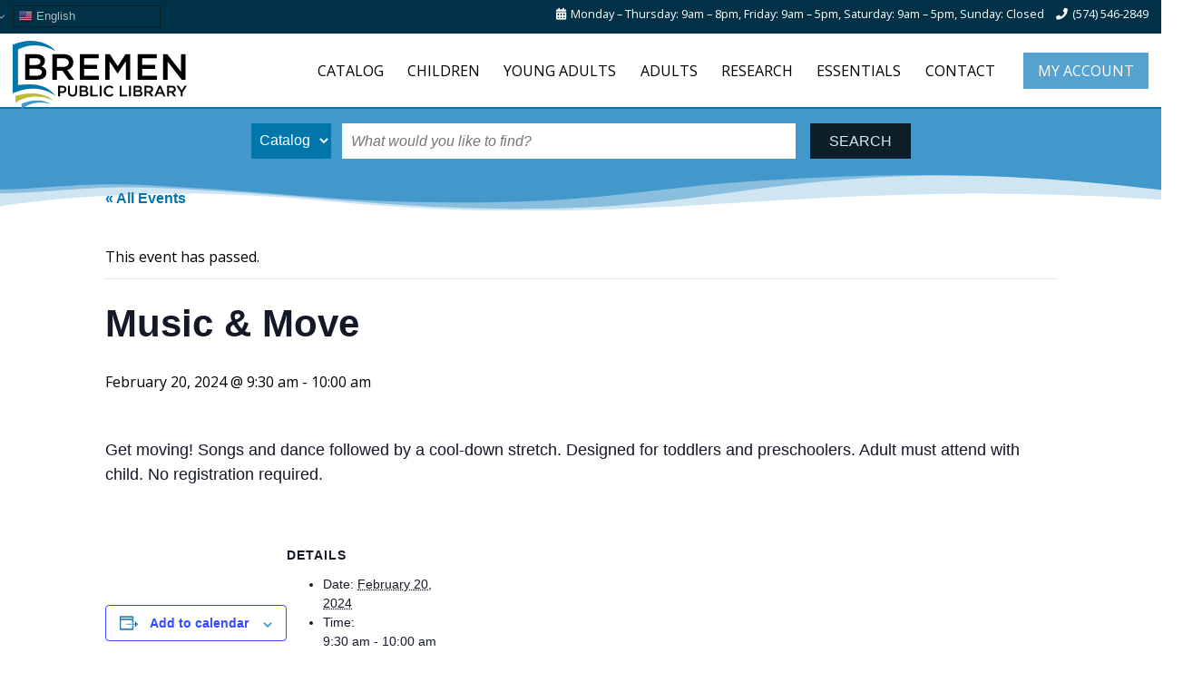

--- FILE ---
content_type: text/html; charset=UTF-8
request_url: https://www.bremen.lib.in.us/event/music-move-124/
body_size: 18801
content:
<!DOCTYPE html>
<html lang="en-US" prefix="og: http://ogp.me/ns#">
<head>
	<meta charset="UTF-8">
	<meta name='viewport' content='width=device-width, initial-scale=1'>
	<meta name="author" content="Web Design by Digital Hill Multimedia, www.digitalhill.com" />
	<link rel="profile" href="http://gmpg.org/xfn/11">
<title>Events for January 2026 &#8211; Bremen Public Library</title>
<link rel='stylesheet' id='tribe-events-views-v2-bootstrap-datepicker-styles-css' href='https://www.bremen.lib.in.us/wp-content/plugins/the-events-calendar/vendor/bootstrap-datepicker/css/bootstrap-datepicker.standalone.min.css?ver=6.15.13' type='text/css' media='all' />
<link data-minify="1" rel='stylesheet' id='tec-variables-skeleton-css' href='https://www.bremen.lib.in.us/wp-content/cache/min/1/wp-content/plugins/the-events-calendar/common/build/css/variables-skeleton.css?ver=1758296504' type='text/css' media='all' />
<link data-minify="1" rel='stylesheet' id='tribe-common-skeleton-style-css' href='https://www.bremen.lib.in.us/wp-content/cache/min/1/wp-content/plugins/the-events-calendar/common/build/css/common-skeleton.css?ver=1758296504' type='text/css' media='all' />
<link rel='stylesheet' id='tribe-tooltipster-css-css' href='https://www.bremen.lib.in.us/wp-content/plugins/the-events-calendar/common/vendor/tooltipster/tooltipster.bundle.min.css?ver=6.10.1' type='text/css' media='all' />
<link data-minify="1" rel='stylesheet' id='tribe-events-views-v2-skeleton-css' href='https://www.bremen.lib.in.us/wp-content/cache/min/1/wp-content/plugins/the-events-calendar/build/css/views-skeleton.css?ver=1758296534' type='text/css' media='all' />
<link data-minify="1" rel='stylesheet' id='tec-variables-full-css' href='https://www.bremen.lib.in.us/wp-content/cache/min/1/wp-content/plugins/the-events-calendar/common/build/css/variables-full.css?ver=1758296504' type='text/css' media='all' />
<link data-minify="1" rel='stylesheet' id='tribe-common-full-style-css' href='https://www.bremen.lib.in.us/wp-content/cache/min/1/wp-content/plugins/the-events-calendar/common/build/css/common-full.css?ver=1758296504' type='text/css' media='all' />
<link data-minify="1" rel='stylesheet' id='tribe-events-views-v2-full-css' href='https://www.bremen.lib.in.us/wp-content/cache/min/1/wp-content/plugins/the-events-calendar/build/css/views-full.css?ver=1758296534' type='text/css' media='all' />
<link rel='stylesheet' id='tribe-events-views-v2-print-css' href='https://www.bremen.lib.in.us/wp-content/plugins/the-events-calendar/build/css/views-print.css?ver=6.15.13' type='text/css' media='print' />
<link rel='stylesheet' id='tribe-events-pro-views-v2-print-css' href='https://www.bremen.lib.in.us/wp-content/plugins/events-calendar-pro/build/css/views-print.css?ver=7.7.11' type='text/css' media='print' />
<meta name='robots' content='max-image-preview:large' />
	<style>img:is([sizes="auto" i], [sizes^="auto," i]) { contain-intrinsic-size: 3000px 1500px }</style>
	<link rel='dns-prefetch' href='//connect.facebook.net' />
<link rel='dns-prefetch' href='//use.fontawesome.com' />

<link rel="alternate" type="application/rss+xml" title="Bremen Public Library &raquo; Feed" href="https://www.bremen.lib.in.us/feed/" />
<link rel="alternate" type="application/rss+xml" title="Bremen Public Library &raquo; Comments Feed" href="https://www.bremen.lib.in.us/comments/feed/" />
<link rel="alternate" type="text/calendar" title="Bremen Public Library &raquo; iCal Feed" href="https://www.bremen.lib.in.us/events/?ical=1" />
<link rel="alternate" type="application/rss+xml" title="Bremen Public Library &raquo; Music &amp; Move Comments Feed" href="https://www.bremen.lib.in.us/event/music-move-124/feed/" />
		<!-- This site uses the Google Analytics by MonsterInsights plugin v9.11.0 - Using Analytics tracking - https://www.monsterinsights.com/ -->
							<script src="//www.googletagmanager.com/gtag/js?id=G-WT981W041P"  data-cfasync="false" data-wpfc-render="false" type="text/javascript" async></script>
			<script data-cfasync="false" data-wpfc-render="false" type="text/javascript">
				var mi_version = '9.11.0';
				var mi_track_user = true;
				var mi_no_track_reason = '';
								var MonsterInsightsDefaultLocations = {"page_location":"https:\/\/www.bremen.lib.in.us\/event\/music-move-124\/"};
								if ( typeof MonsterInsightsPrivacyGuardFilter === 'function' ) {
					var MonsterInsightsLocations = (typeof MonsterInsightsExcludeQuery === 'object') ? MonsterInsightsPrivacyGuardFilter( MonsterInsightsExcludeQuery ) : MonsterInsightsPrivacyGuardFilter( MonsterInsightsDefaultLocations );
				} else {
					var MonsterInsightsLocations = (typeof MonsterInsightsExcludeQuery === 'object') ? MonsterInsightsExcludeQuery : MonsterInsightsDefaultLocations;
				}

								var disableStrs = [
										'ga-disable-G-WT981W041P',
									];

				/* Function to detect opted out users */
				function __gtagTrackerIsOptedOut() {
					for (var index = 0; index < disableStrs.length; index++) {
						if (document.cookie.indexOf(disableStrs[index] + '=true') > -1) {
							return true;
						}
					}

					return false;
				}

				/* Disable tracking if the opt-out cookie exists. */
				if (__gtagTrackerIsOptedOut()) {
					for (var index = 0; index < disableStrs.length; index++) {
						window[disableStrs[index]] = true;
					}
				}

				/* Opt-out function */
				function __gtagTrackerOptout() {
					for (var index = 0; index < disableStrs.length; index++) {
						document.cookie = disableStrs[index] + '=true; expires=Thu, 31 Dec 2099 23:59:59 UTC; path=/';
						window[disableStrs[index]] = true;
					}
				}

				if ('undefined' === typeof gaOptout) {
					function gaOptout() {
						__gtagTrackerOptout();
					}
				}
								window.dataLayer = window.dataLayer || [];

				window.MonsterInsightsDualTracker = {
					helpers: {},
					trackers: {},
				};
				if (mi_track_user) {
					function __gtagDataLayer() {
						dataLayer.push(arguments);
					}

					function __gtagTracker(type, name, parameters) {
						if (!parameters) {
							parameters = {};
						}

						if (parameters.send_to) {
							__gtagDataLayer.apply(null, arguments);
							return;
						}

						if (type === 'event') {
														parameters.send_to = monsterinsights_frontend.v4_id;
							var hookName = name;
							if (typeof parameters['event_category'] !== 'undefined') {
								hookName = parameters['event_category'] + ':' + name;
							}

							if (typeof MonsterInsightsDualTracker.trackers[hookName] !== 'undefined') {
								MonsterInsightsDualTracker.trackers[hookName](parameters);
							} else {
								__gtagDataLayer('event', name, parameters);
							}
							
						} else {
							__gtagDataLayer.apply(null, arguments);
						}
					}

					__gtagTracker('js', new Date());
					__gtagTracker('set', {
						'developer_id.dZGIzZG': true,
											});
					if ( MonsterInsightsLocations.page_location ) {
						__gtagTracker('set', MonsterInsightsLocations);
					}
										__gtagTracker('config', 'G-WT981W041P', {"forceSSL":"true","link_attribution":"true"} );
										window.gtag = __gtagTracker;										(function () {
						/* https://developers.google.com/analytics/devguides/collection/analyticsjs/ */
						/* ga and __gaTracker compatibility shim. */
						var noopfn = function () {
							return null;
						};
						var newtracker = function () {
							return new Tracker();
						};
						var Tracker = function () {
							return null;
						};
						var p = Tracker.prototype;
						p.get = noopfn;
						p.set = noopfn;
						p.send = function () {
							var args = Array.prototype.slice.call(arguments);
							args.unshift('send');
							__gaTracker.apply(null, args);
						};
						var __gaTracker = function () {
							var len = arguments.length;
							if (len === 0) {
								return;
							}
							var f = arguments[len - 1];
							if (typeof f !== 'object' || f === null || typeof f.hitCallback !== 'function') {
								if ('send' === arguments[0]) {
									var hitConverted, hitObject = false, action;
									if ('event' === arguments[1]) {
										if ('undefined' !== typeof arguments[3]) {
											hitObject = {
												'eventAction': arguments[3],
												'eventCategory': arguments[2],
												'eventLabel': arguments[4],
												'value': arguments[5] ? arguments[5] : 1,
											}
										}
									}
									if ('pageview' === arguments[1]) {
										if ('undefined' !== typeof arguments[2]) {
											hitObject = {
												'eventAction': 'page_view',
												'page_path': arguments[2],
											}
										}
									}
									if (typeof arguments[2] === 'object') {
										hitObject = arguments[2];
									}
									if (typeof arguments[5] === 'object') {
										Object.assign(hitObject, arguments[5]);
									}
									if ('undefined' !== typeof arguments[1].hitType) {
										hitObject = arguments[1];
										if ('pageview' === hitObject.hitType) {
											hitObject.eventAction = 'page_view';
										}
									}
									if (hitObject) {
										action = 'timing' === arguments[1].hitType ? 'timing_complete' : hitObject.eventAction;
										hitConverted = mapArgs(hitObject);
										__gtagTracker('event', action, hitConverted);
									}
								}
								return;
							}

							function mapArgs(args) {
								var arg, hit = {};
								var gaMap = {
									'eventCategory': 'event_category',
									'eventAction': 'event_action',
									'eventLabel': 'event_label',
									'eventValue': 'event_value',
									'nonInteraction': 'non_interaction',
									'timingCategory': 'event_category',
									'timingVar': 'name',
									'timingValue': 'value',
									'timingLabel': 'event_label',
									'page': 'page_path',
									'location': 'page_location',
									'title': 'page_title',
									'referrer' : 'page_referrer',
								};
								for (arg in args) {
																		if (!(!args.hasOwnProperty(arg) || !gaMap.hasOwnProperty(arg))) {
										hit[gaMap[arg]] = args[arg];
									} else {
										hit[arg] = args[arg];
									}
								}
								return hit;
							}

							try {
								f.hitCallback();
							} catch (ex) {
							}
						};
						__gaTracker.create = newtracker;
						__gaTracker.getByName = newtracker;
						__gaTracker.getAll = function () {
							return [];
						};
						__gaTracker.remove = noopfn;
						__gaTracker.loaded = true;
						window['__gaTracker'] = __gaTracker;
					})();
									} else {
										console.log("");
					(function () {
						function __gtagTracker() {
							return null;
						}

						window['__gtagTracker'] = __gtagTracker;
						window['gtag'] = __gtagTracker;
					})();
									}
			</script>
							<!-- / Google Analytics by MonsterInsights -->
		<link data-minify="1" rel='stylesheet' id='tribe-events-full-pro-calendar-style-css' href='https://www.bremen.lib.in.us/wp-content/cache/min/1/wp-content/plugins/events-calendar-pro/build/css/tribe-events-pro-full.css?ver=1758296534' type='text/css' media='all' />
<link data-minify="1" rel='stylesheet' id='tribe-events-virtual-skeleton-css' href='https://www.bremen.lib.in.us/wp-content/cache/min/1/wp-content/plugins/events-calendar-pro/build/css/events-virtual-skeleton.css?ver=1758296534' type='text/css' media='all' />
<link data-minify="1" rel='stylesheet' id='tribe-events-virtual-full-css' href='https://www.bremen.lib.in.us/wp-content/cache/min/1/wp-content/plugins/events-calendar-pro/build/css/events-virtual-full.css?ver=1758296534' type='text/css' media='all' />
<link data-minify="1" rel='stylesheet' id='tribe-events-virtual-single-skeleton-css' href='https://www.bremen.lib.in.us/wp-content/cache/min/1/wp-content/plugins/events-calendar-pro/build/css/events-virtual-single-skeleton.css?ver=1758296534' type='text/css' media='all' />
<link data-minify="1" rel='stylesheet' id='tribe-events-virtual-single-full-css' href='https://www.bremen.lib.in.us/wp-content/cache/min/1/wp-content/plugins/events-calendar-pro/build/css/events-virtual-single-full.css?ver=1758296534' type='text/css' media='all' />
<link data-minify="1" rel='stylesheet' id='tec-events-pro-single-css' href='https://www.bremen.lib.in.us/wp-content/cache/min/1/wp-content/plugins/events-calendar-pro/build/css/events-single.css?ver=1758296534' type='text/css' media='all' />
<link data-minify="1" rel='stylesheet' id='tribe-events-calendar-pro-style-css' href='https://www.bremen.lib.in.us/wp-content/cache/min/1/wp-content/plugins/events-calendar-pro/build/css/tribe-events-pro-full.css?ver=1758296534' type='text/css' media='all' />
<link data-minify="1" rel='stylesheet' id='tribe-events-pro-mini-calendar-block-styles-css' href='https://www.bremen.lib.in.us/wp-content/cache/min/1/wp-content/plugins/events-calendar-pro/build/css/tribe-events-pro-mini-calendar-block.css?ver=1758296504' type='text/css' media='all' />
<link data-minify="1" rel='stylesheet' id='tribe-events-v2-single-skeleton-css' href='https://www.bremen.lib.in.us/wp-content/cache/min/1/wp-content/plugins/the-events-calendar/build/css/tribe-events-single-skeleton.css?ver=1758296620' type='text/css' media='all' />
<link data-minify="1" rel='stylesheet' id='tribe-events-v2-single-skeleton-full-css' href='https://www.bremen.lib.in.us/wp-content/cache/min/1/wp-content/plugins/the-events-calendar/build/css/tribe-events-single-full.css?ver=1758296620' type='text/css' media='all' />
<link data-minify="1" rel='stylesheet' id='tribe-events-virtual-single-v2-skeleton-css' href='https://www.bremen.lib.in.us/wp-content/cache/min/1/wp-content/plugins/events-calendar-pro/build/css/events-virtual-single-v2-skeleton.css?ver=1758296620' type='text/css' media='all' />
<link data-minify="1" rel='stylesheet' id='tribe-events-virtual-single-v2-full-css' href='https://www.bremen.lib.in.us/wp-content/cache/min/1/wp-content/plugins/events-calendar-pro/build/css/events-virtual-single-v2-full.css?ver=1758296620' type='text/css' media='all' />
<link data-minify="1" rel='stylesheet' id='tribe-events-v2-virtual-single-block-css' href='https://www.bremen.lib.in.us/wp-content/cache/min/1/wp-content/plugins/events-calendar-pro/build/css/events-virtual-single-block.css?ver=1758296534' type='text/css' media='all' />
<link data-minify="1" rel='stylesheet' id='tec-events-pro-single-style-css' href='https://www.bremen.lib.in.us/wp-content/cache/min/1/wp-content/plugins/events-calendar-pro/build/css/custom-tables-v1/single.css?ver=1758296534' type='text/css' media='all' />
<style id='wp-emoji-styles-inline-css' type='text/css'>

	img.wp-smiley, img.emoji {
		display: inline !important;
		border: none !important;
		box-shadow: none !important;
		height: 1em !important;
		width: 1em !important;
		margin: 0 0.07em !important;
		vertical-align: -0.1em !important;
		background: none !important;
		padding: 0 !important;
	}
</style>
<link rel='stylesheet' id='wp-block-library-css' href='https://www.bremen.lib.in.us/wp-includes/css/dist/block-library/style.min.css?ver=6.8.3' type='text/css' media='all' />
<style id='classic-theme-styles-inline-css' type='text/css'>
/*! This file is auto-generated */
.wp-block-button__link{color:#fff;background-color:#32373c;border-radius:9999px;box-shadow:none;text-decoration:none;padding:calc(.667em + 2px) calc(1.333em + 2px);font-size:1.125em}.wp-block-file__button{background:#32373c;color:#fff;text-decoration:none}
</style>
<style id='safe-svg-svg-icon-style-inline-css' type='text/css'>
.safe-svg-cover{text-align:center}.safe-svg-cover .safe-svg-inside{display:inline-block;max-width:100%}.safe-svg-cover svg{fill:currentColor;height:100%;max-height:100%;max-width:100%;width:100%}

</style>
<link data-minify="1" rel='stylesheet' id='tribe-events-v2-single-blocks-css' href='https://www.bremen.lib.in.us/wp-content/cache/min/1/wp-content/plugins/the-events-calendar/build/css/tribe-events-single-blocks.css?ver=1758296534' type='text/css' media='all' />
<style id='global-styles-inline-css' type='text/css'>
:root{--wp--preset--aspect-ratio--square: 1;--wp--preset--aspect-ratio--4-3: 4/3;--wp--preset--aspect-ratio--3-4: 3/4;--wp--preset--aspect-ratio--3-2: 3/2;--wp--preset--aspect-ratio--2-3: 2/3;--wp--preset--aspect-ratio--16-9: 16/9;--wp--preset--aspect-ratio--9-16: 9/16;--wp--preset--color--black: #000;--wp--preset--color--cyan-bluish-gray: #abb8c3;--wp--preset--color--white: #fff;--wp--preset--color--pale-pink: #f78da7;--wp--preset--color--vivid-red: #cf2e2e;--wp--preset--color--luminous-vivid-orange: #ff6900;--wp--preset--color--luminous-vivid-amber: #fcb900;--wp--preset--color--light-green-cyan: #7bdcb5;--wp--preset--color--vivid-green-cyan: #00d084;--wp--preset--color--pale-cyan-blue: #8ed1fc;--wp--preset--color--vivid-cyan-blue: #0693e3;--wp--preset--color--vivid-purple: #9b51e0;--wp--preset--color--blue: #0075A9;--wp--preset--color--light-blue: #4197CB;--wp--preset--color--dark-blue: #003146;--wp--preset--color--gold: #BFB800;--wp--preset--color--light-gray: #eeeeee;--wp--preset--gradient--vivid-cyan-blue-to-vivid-purple: linear-gradient(135deg,rgba(6,147,227,1) 0%,rgb(155,81,224) 100%);--wp--preset--gradient--light-green-cyan-to-vivid-green-cyan: linear-gradient(135deg,rgb(122,220,180) 0%,rgb(0,208,130) 100%);--wp--preset--gradient--luminous-vivid-amber-to-luminous-vivid-orange: linear-gradient(135deg,rgba(252,185,0,1) 0%,rgba(255,105,0,1) 100%);--wp--preset--gradient--luminous-vivid-orange-to-vivid-red: linear-gradient(135deg,rgba(255,105,0,1) 0%,rgb(207,46,46) 100%);--wp--preset--gradient--very-light-gray-to-cyan-bluish-gray: linear-gradient(135deg,rgb(238,238,238) 0%,rgb(169,184,195) 100%);--wp--preset--gradient--cool-to-warm-spectrum: linear-gradient(135deg,rgb(74,234,220) 0%,rgb(151,120,209) 20%,rgb(207,42,186) 40%,rgb(238,44,130) 60%,rgb(251,105,98) 80%,rgb(254,248,76) 100%);--wp--preset--gradient--blush-light-purple: linear-gradient(135deg,rgb(255,206,236) 0%,rgb(152,150,240) 100%);--wp--preset--gradient--blush-bordeaux: linear-gradient(135deg,rgb(254,205,165) 0%,rgb(254,45,45) 50%,rgb(107,0,62) 100%);--wp--preset--gradient--luminous-dusk: linear-gradient(135deg,rgb(255,203,112) 0%,rgb(199,81,192) 50%,rgb(65,88,208) 100%);--wp--preset--gradient--pale-ocean: linear-gradient(135deg,rgb(255,245,203) 0%,rgb(182,227,212) 50%,rgb(51,167,181) 100%);--wp--preset--gradient--electric-grass: linear-gradient(135deg,rgb(202,248,128) 0%,rgb(113,206,126) 100%);--wp--preset--gradient--midnight: linear-gradient(135deg,rgb(2,3,129) 0%,rgb(40,116,252) 100%);--wp--preset--font-size--small: 13px;--wp--preset--font-size--medium: 20px;--wp--preset--font-size--large: 36px;--wp--preset--font-size--x-large: 42px;--wp--preset--spacing--20: 0.44rem;--wp--preset--spacing--30: 0.67rem;--wp--preset--spacing--40: 1rem;--wp--preset--spacing--50: 1.5rem;--wp--preset--spacing--60: 2.25rem;--wp--preset--spacing--70: 3.38rem;--wp--preset--spacing--80: 5.06rem;--wp--preset--shadow--natural: 6px 6px 9px rgba(0, 0, 0, 0.2);--wp--preset--shadow--deep: 12px 12px 50px rgba(0, 0, 0, 0.4);--wp--preset--shadow--sharp: 6px 6px 0px rgba(0, 0, 0, 0.2);--wp--preset--shadow--outlined: 6px 6px 0px -3px rgba(255, 255, 255, 1), 6px 6px rgba(0, 0, 0, 1);--wp--preset--shadow--crisp: 6px 6px 0px rgba(0, 0, 0, 1);}:where(.is-layout-flex){gap: 0.5em;}:where(.is-layout-grid){gap: 0.5em;}body .is-layout-flex{display: flex;}.is-layout-flex{flex-wrap: wrap;align-items: center;}.is-layout-flex > :is(*, div){margin: 0;}body .is-layout-grid{display: grid;}.is-layout-grid > :is(*, div){margin: 0;}:where(.wp-block-columns.is-layout-flex){gap: 2em;}:where(.wp-block-columns.is-layout-grid){gap: 2em;}:where(.wp-block-post-template.is-layout-flex){gap: 1.25em;}:where(.wp-block-post-template.is-layout-grid){gap: 1.25em;}.has-black-color{color: var(--wp--preset--color--black) !important;}.has-cyan-bluish-gray-color{color: var(--wp--preset--color--cyan-bluish-gray) !important;}.has-white-color{color: var(--wp--preset--color--white) !important;}.has-pale-pink-color{color: var(--wp--preset--color--pale-pink) !important;}.has-vivid-red-color{color: var(--wp--preset--color--vivid-red) !important;}.has-luminous-vivid-orange-color{color: var(--wp--preset--color--luminous-vivid-orange) !important;}.has-luminous-vivid-amber-color{color: var(--wp--preset--color--luminous-vivid-amber) !important;}.has-light-green-cyan-color{color: var(--wp--preset--color--light-green-cyan) !important;}.has-vivid-green-cyan-color{color: var(--wp--preset--color--vivid-green-cyan) !important;}.has-pale-cyan-blue-color{color: var(--wp--preset--color--pale-cyan-blue) !important;}.has-vivid-cyan-blue-color{color: var(--wp--preset--color--vivid-cyan-blue) !important;}.has-vivid-purple-color{color: var(--wp--preset--color--vivid-purple) !important;}.has-black-background-color{background-color: var(--wp--preset--color--black) !important;}.has-cyan-bluish-gray-background-color{background-color: var(--wp--preset--color--cyan-bluish-gray) !important;}.has-white-background-color{background-color: var(--wp--preset--color--white) !important;}.has-pale-pink-background-color{background-color: var(--wp--preset--color--pale-pink) !important;}.has-vivid-red-background-color{background-color: var(--wp--preset--color--vivid-red) !important;}.has-luminous-vivid-orange-background-color{background-color: var(--wp--preset--color--luminous-vivid-orange) !important;}.has-luminous-vivid-amber-background-color{background-color: var(--wp--preset--color--luminous-vivid-amber) !important;}.has-light-green-cyan-background-color{background-color: var(--wp--preset--color--light-green-cyan) !important;}.has-vivid-green-cyan-background-color{background-color: var(--wp--preset--color--vivid-green-cyan) !important;}.has-pale-cyan-blue-background-color{background-color: var(--wp--preset--color--pale-cyan-blue) !important;}.has-vivid-cyan-blue-background-color{background-color: var(--wp--preset--color--vivid-cyan-blue) !important;}.has-vivid-purple-background-color{background-color: var(--wp--preset--color--vivid-purple) !important;}.has-black-border-color{border-color: var(--wp--preset--color--black) !important;}.has-cyan-bluish-gray-border-color{border-color: var(--wp--preset--color--cyan-bluish-gray) !important;}.has-white-border-color{border-color: var(--wp--preset--color--white) !important;}.has-pale-pink-border-color{border-color: var(--wp--preset--color--pale-pink) !important;}.has-vivid-red-border-color{border-color: var(--wp--preset--color--vivid-red) !important;}.has-luminous-vivid-orange-border-color{border-color: var(--wp--preset--color--luminous-vivid-orange) !important;}.has-luminous-vivid-amber-border-color{border-color: var(--wp--preset--color--luminous-vivid-amber) !important;}.has-light-green-cyan-border-color{border-color: var(--wp--preset--color--light-green-cyan) !important;}.has-vivid-green-cyan-border-color{border-color: var(--wp--preset--color--vivid-green-cyan) !important;}.has-pale-cyan-blue-border-color{border-color: var(--wp--preset--color--pale-cyan-blue) !important;}.has-vivid-cyan-blue-border-color{border-color: var(--wp--preset--color--vivid-cyan-blue) !important;}.has-vivid-purple-border-color{border-color: var(--wp--preset--color--vivid-purple) !important;}.has-vivid-cyan-blue-to-vivid-purple-gradient-background{background: var(--wp--preset--gradient--vivid-cyan-blue-to-vivid-purple) !important;}.has-light-green-cyan-to-vivid-green-cyan-gradient-background{background: var(--wp--preset--gradient--light-green-cyan-to-vivid-green-cyan) !important;}.has-luminous-vivid-amber-to-luminous-vivid-orange-gradient-background{background: var(--wp--preset--gradient--luminous-vivid-amber-to-luminous-vivid-orange) !important;}.has-luminous-vivid-orange-to-vivid-red-gradient-background{background: var(--wp--preset--gradient--luminous-vivid-orange-to-vivid-red) !important;}.has-very-light-gray-to-cyan-bluish-gray-gradient-background{background: var(--wp--preset--gradient--very-light-gray-to-cyan-bluish-gray) !important;}.has-cool-to-warm-spectrum-gradient-background{background: var(--wp--preset--gradient--cool-to-warm-spectrum) !important;}.has-blush-light-purple-gradient-background{background: var(--wp--preset--gradient--blush-light-purple) !important;}.has-blush-bordeaux-gradient-background{background: var(--wp--preset--gradient--blush-bordeaux) !important;}.has-luminous-dusk-gradient-background{background: var(--wp--preset--gradient--luminous-dusk) !important;}.has-pale-ocean-gradient-background{background: var(--wp--preset--gradient--pale-ocean) !important;}.has-electric-grass-gradient-background{background: var(--wp--preset--gradient--electric-grass) !important;}.has-midnight-gradient-background{background: var(--wp--preset--gradient--midnight) !important;}.has-small-font-size{font-size: var(--wp--preset--font-size--small) !important;}.has-medium-font-size{font-size: var(--wp--preset--font-size--medium) !important;}.has-large-font-size{font-size: var(--wp--preset--font-size--large) !important;}.has-x-large-font-size{font-size: var(--wp--preset--font-size--x-large) !important;}
:where(.wp-block-post-template.is-layout-flex){gap: 1.25em;}:where(.wp-block-post-template.is-layout-grid){gap: 1.25em;}
:where(.wp-block-columns.is-layout-flex){gap: 2em;}:where(.wp-block-columns.is-layout-grid){gap: 2em;}
:root :where(.wp-block-pullquote){font-size: 1.5em;line-height: 1.6;}
</style>
<link data-minify="1" rel='stylesheet' id='font-awesome-css' href='https://www.bremen.lib.in.us/wp-content/cache/min/1/releases/v5.3.1/css/all.css?ver=1758296504' type='text/css' media='all' />
<link data-minify="1" rel='stylesheet' id='dhwp-header-menu-css' href='https://www.bremen.lib.in.us/wp-content/cache/min/1/wp-content/themes/dhwp-base/assets/css/header_menu.css?ver=1758296504' type='text/css' media='all' />
<link data-minify="1" rel='stylesheet' id='normalize7-css' href='https://www.bremen.lib.in.us/wp-content/cache/min/1/wp-content/themes/dhwp-base/assets/css/normalize7.css?ver=1758296504' type='text/css' media='all' />
<link data-minify="1" rel='stylesheet' id='dhwp-base-css' href='https://www.bremen.lib.in.us/wp-content/cache/min/1/wp-content/themes/dhwp-base/assets/css/dhwp-base.css?ver=1758296504' type='text/css' media='all' />
<link data-minify="1" rel='stylesheet' id='dhwp-template-css' href='https://www.bremen.lib.in.us/wp-content/cache/min/1/wp-content/themes/dhwp-bpl/assets/css/dhwp-template.css?ver=1758296504' type='text/css' media='all' />
<link data-minify="1" rel='stylesheet' id='dhwp-child-style-css' href='https://www.bremen.lib.in.us/wp-content/cache/min/1/wp-content/themes/dhwp-bpl/style.css?ver=1758296504' type='text/css' media='all' />
<style id='dhwp-child-style-inline-css' type='text/css'>
@import url('https://fonts.googleapis.com/css2?family=EB+Garamond:wght@700&family=Open+Sans:ital,wght@0,400;0,700;1,400;1,700&display=swap');body { font-family: Open Sans, sans-serif; }@media (min-width: 783px) {.logo-container { width: 15%; }.dhlogoheaderwidget .header-widget-container { width: calc(100% - 15%); }}@media (max-width: 782px) {.logo-container { width: 150px; }}header.preheader  { background-color: #003146; }header.dhlogomenu, header.dhlogoheaderwidget { background-color: #ffffff; }@media (max-width: 782px) { .dhlogomenu .content-area:after, .dhlogoheaderwidget .content-area:after  { background-color: #ffffff; } }@media (min-width: 783px) { .dhlogomenu, .dhbottommenu { border-bottom: 4px solid #0075a9; } .dhmenu > li > ul { border-top: 4px solid rgba(0,0,0,0); } }@media (max-width: 782px) { .dhlogomenu .content-area:after, .dhlogoheaderwidget .content-area:after {  border-bottom: 4px solid #0075a9; } }@media (min-width: 783px) { .dhlogoheaderwidget, .dhlogomenu .dhmenu > li > a  { color: #000000; } }@media (min-width: 783px) { .dhlogoheaderwidget a:hover, .dhlogomenu .dhmenu > li > a:hover  { color: #0075a9; } }@media (min-width: 783px) { .dhmenu ul li:hover > a { background-color: #f8f8f8; } }@media (max-width: 782px) { .dhmenu li:hover > a { background-color: #f8f8f8; } }@media (min-width: 783px) { .dhmenu ul li:hover > a { color: #0075a9; } }@media (max-width: 782px) { .dhmenu li:hover > a { color: #0075a9; } }@media (min-width: 783px) { .dhmenu > li:hover > ul { border-color: #4297cb; } .dhmenu > li:hover > ul:before { background-color:#4297cb; } }.dhmain { color: #000000; }.dhmain a { color: #0075a9; border-bottom-color: #0075a9; }h1 { font: 700 3.5em/1.2 'EB Garamond', serif; }footer.footer  {  border-top:1px solid #bdb932; }footer.footer  { background-color: #003146; }
</style>
<link data-minify="1" rel='stylesheet' id='dhwp-cols-float-css' href='https://www.bremen.lib.in.us/wp-content/cache/min/1/wp-content/themes/dhwp-base/assets/css/dhwp-cols-float.css?ver=1758296504' type='text/css' media='all' />
<link data-minify="1" rel='stylesheet' id='dhwp-cols-flex-css' href='https://www.bremen.lib.in.us/wp-content/cache/min/1/wp-content/themes/dhwp-base/assets/css/dhwp-cols-flex.css?ver=1758296504' type='text/css' media='all' />
<link data-minify="1" rel='stylesheet' id='dhwp-cols-grid-css' href='https://www.bremen.lib.in.us/wp-content/cache/min/1/wp-content/themes/dhwp-base/assets/css/dhwp-cols-grid.css?ver=1758296504' type='text/css' media='all' />
<!--n2css--><!--n2js--><script type="text/javascript" src="https://www.bremen.lib.in.us/wp-includes/js/jquery/jquery.min.js?ver=3.7.1" id="jquery-core-js"></script>
<script type="text/javascript" src="https://www.bremen.lib.in.us/wp-includes/js/jquery/jquery-migrate.min.js?ver=3.4.1" id="jquery-migrate-js"></script>
<script data-minify="1" type="text/javascript" src="https://www.bremen.lib.in.us/wp-content/cache/min/1/wp-content/plugins/the-events-calendar/common/build/js/tribe-common.js?ver=1758296504" id="tribe-common-js"></script>
<script data-minify="1" type="text/javascript" src="https://www.bremen.lib.in.us/wp-content/cache/min/1/wp-content/plugins/the-events-calendar/build/js/views/breakpoints.js?ver=1758296504" id="tribe-events-views-v2-breakpoints-js"></script>
<script type="text/javascript" src="https://www.bremen.lib.in.us/wp-content/plugins/google-analytics-for-wordpress/assets/js/frontend-gtag.min.js?ver=9.11.0" id="monsterinsights-frontend-script-js" async="async" data-wp-strategy="async"></script>
<script data-cfasync="false" data-wpfc-render="false" type="text/javascript" id='monsterinsights-frontend-script-js-extra'>/* <![CDATA[ */
var monsterinsights_frontend = {"js_events_tracking":"true","download_extensions":"doc,pdf,ppt,zip,xls,docx,pptx,xlsx","inbound_paths":"[{\"path\":\"\\\/go\\\/\",\"label\":\"affiliate\"},{\"path\":\"\\\/recommend\\\/\",\"label\":\"affiliate\"}]","home_url":"https:\/\/www.bremen.lib.in.us","hash_tracking":"false","v4_id":"G-WT981W041P"};/* ]]> */
</script>
<link rel="https://api.w.org/" href="https://www.bremen.lib.in.us/wp-json/" /><link rel="alternate" title="JSON" type="application/json" href="https://www.bremen.lib.in.us/wp-json/wp/v2/tribe_events/212189" /><link rel="EditURI" type="application/rsd+xml" title="RSD" href="https://www.bremen.lib.in.us/xmlrpc.php?rsd" />
<meta name="generator" content="WordPress 6.8.3" />
<link rel="canonical" href="https://www.bremen.lib.in.us/event/music-move-124/" />
<link rel='shortlink' href='https://www.bremen.lib.in.us/?p=212189' />
<link rel="alternate" title="oEmbed (JSON)" type="application/json+oembed" href="https://www.bremen.lib.in.us/wp-json/oembed/1.0/embed?url=https%3A%2F%2Fwww.bremen.lib.in.us%2Fevent%2Fmusic-move-124%2F" />
<link rel="alternate" title="oEmbed (XML)" type="text/xml+oembed" href="https://www.bremen.lib.in.us/wp-json/oembed/1.0/embed?url=https%3A%2F%2Fwww.bremen.lib.in.us%2Fevent%2Fmusic-move-124%2F&#038;format=xml" />
<script type="text/javascript">//<![CDATA[
  function external_links_in_new_windows_loop() {
    if (!document.links) {
      document.links = document.getElementsByTagName('a');
    }
    var change_link = false;
    var force = '';
    var ignore = '';

    for (var t=0; t<document.links.length; t++) {
      var all_links = document.links[t];
      change_link = false;
      
      if(document.links[t].hasAttribute('onClick') == false) {
        // forced if the address starts with http (or also https), but does not link to the current domain
        if(all_links.href.search(/^http/) != -1 && all_links.href.search('www.bremen.lib.in.us') == -1 && all_links.href.search(/^#/) == -1) {
          // console.log('Changed ' + all_links.href);
          change_link = true;
        }
          
        if(force != '' && all_links.href.search(force) != -1) {
          // forced
          // console.log('force ' + all_links.href);
          change_link = true;
        }
        
        if(ignore != '' && all_links.href.search(ignore) != -1) {
          // console.log('ignore ' + all_links.href);
          // ignored
          change_link = false;
        }

        if(change_link == true) {
          // console.log('Changed ' + all_links.href);
          document.links[t].setAttribute('onClick', 'javascript:window.open(\'' + all_links.href.replace(/'/g, '') + '\', \'_blank\', \'noopener\'); return false;');
          document.links[t].removeAttribute('target');
        }
      }
    }
  }
  
  // Load
  function external_links_in_new_windows_load(func)
  {  
    var oldonload = window.onload;
    if (typeof window.onload != 'function'){
      window.onload = func;
    } else {
      window.onload = function(){
        oldonload();
        func();
      }
    }
  }

  external_links_in_new_windows_load(external_links_in_new_windows_loop);
  //]]></script>


<!--BEGIN: TRACKING CODE MANAGER (v2.5.0) BY INTELLYWP.COM IN HEAD//-->
<script async src="https://my.nicheacademy.com/api/widgets/bremen"></script>
<!--END: https://wordpress.org/plugins/tracking-code-manager IN HEAD//--><meta name="tec-api-version" content="v1"><meta name="tec-api-origin" content="https://www.bremen.lib.in.us"><link rel="alternate" href="https://www.bremen.lib.in.us/wp-json/tribe/events/v1/events/212189" /><style type="text/css">.recentcomments a{display:inline !important;padding:0 !important;margin:0 !important;}</style><script type="application/ld+json">
[{"@context":"http://schema.org","@type":"Event","name":"Music &amp; Move","description":"&lt;p&gt;Get moving! Songs and dance followed by a cool-down stretch. Designed for toddlers and preschoolers. Adult must attend with child. No registration required.&lt;/p&gt;\\n","url":"https://www.bremen.lib.in.us/event/music-move-124/","eventAttendanceMode":"https://schema.org/OfflineEventAttendanceMode","eventStatus":"https://schema.org/EventScheduled","startDate":"2024-02-20T09:30:00-05:00","endDate":"2024-02-20T10:00:00-05:00","performer":"Organization"}]
</script><link rel="icon" href="https://www.bremen.lib.in.us/wp-content/uploads/2022/02/cropped-bremen-favicon-2022-32x32.png" sizes="32x32" />
<link rel="icon" href="https://www.bremen.lib.in.us/wp-content/uploads/2022/02/cropped-bremen-favicon-2022-192x192.png" sizes="192x192" />
<link rel="apple-touch-icon" href="https://www.bremen.lib.in.us/wp-content/uploads/2022/02/cropped-bremen-favicon-2022-180x180.png" />
<meta name="msapplication-TileImage" content="https://www.bremen.lib.in.us/wp-content/uploads/2022/02/cropped-bremen-favicon-2022-270x270.png" />
		<style type="text/css" id="wp-custom-css">
			.wow-widget {
	display: flex;
	justify-content: center;
}

.wp-block-media-text {
	margin-bottom: 20px;
}

.iframe-container {
    position: relative;
    padding-bottom: 56.25%; /* 16:9 */
    padding-top: 25px;
    height: 0;
}
.responsive-iframe iframe {
    position: absolute;
    top: 0;
    left: 0;
    width: 100%;
    height: 100%;
}


@media (max-width:782px) {
	
	.n2_clear {
		margin-top: 70px;
	}
	
}		</style>
		<meta name="generator" content="WP Rocket 3.20.1.2" data-wpr-features="wpr_minify_js wpr_minify_css wpr_preload_links wpr_desktop" /></head><body class="wp-singular tribe_events-template-default single single-tribe_events postid-212189 wp-custom-logo wp-embed-responsive wp-theme-dhwp-base wp-child-theme-dhwp-bpl tribe-events-page-template tribe-no-js tribe-filter-live events-single tribe-events-style-full tribe-events-style-theme"><div data-rocket-location-hash="67b07655b6f15f0de593c01d182582c4" class="dhheaders"><header data-rocket-location-hash="fffecd0dba769cc346350fd2a3fc4f87" class="widget-area dhwidget-area dhheader preheader"><div data-rocket-location-hash="e184bacdb26744481d0bce0f51aafcd9" class="content-area clearfix"><section id="text-4" class="widget dhwidget dhwidget-inline widget_text"><span class="hidden">Phone</span>			<div class="textwidget"><p>(574) 546-2849</p>
</div>
		</section><section id="text-5" class="widget dhwidget dhwidget-inline widget_text"><span class="hidden">Hours</span>			<div class="textwidget"><p>Monday &#8211; Thursday: 9am &#8211; 8pm, Friday: 9am &#8211; 5pm, Saturday: 9am &#8211; 5pm, Sunday: Closed</p>
</div>
		</section><section id="text-6" class="widget dhwidget dhwidget-inline widget_text"><span class="hidden">GTranslate</span>			<div class="textwidget"><div class="gtranslate_wrapper" id="gt-wrapper-40817349"></div>
</div>
		</section></div></header><header data-rocket-location-hash="00f3158aa4c3bfb6ff89363c7a412112" class="dhheader dhmenu-header dhlogomenu"><div data-rocket-location-hash="8ede870b78493da5a57314789977608c" class="content-area clearfix"><div class="logo-container"><a href="https://www.bremen.lib.in.us/" class="custom-logo-link" rel="home"><img width="648" height="255" src="https://www.bremen.lib.in.us/wp-content/uploads/2022/02/bremen-logo-2022.svg" class="custom-logo" alt="Bremen Public Library" decoding="async" fetchpriority="high" /></a></div><span class="dhmenu-icon"><span></span><span></span><span></span><span></span></span><nav class="dhmenu-container"><div class="menu-main-menu-container"><ul id="menu-main-menu" class="dhmenu"><li id="menu-item-146" class="menu-item menu-item-type-custom menu-item-object-custom menu-item-146"><a target="_blank" href="https://bremen.tlcdelivers.com/">Catalog</a></li>
<li id="menu-item-147" class="menu-item menu-item-type-custom menu-item-object-custom menu-item-has-children menu-item-147"><a href="#">Children</a>
<ul class="sub-menu">
	<li id="menu-item-306923" class="menu-item menu-item-type-post_type menu-item-object-page menu-item-306923"><a href="https://www.bremen.lib.in.us/500-books-before-middle-school/">500 Books Before Middle School</a></li>
	<li id="menu-item-242" class="menu-item menu-item-type-post_type menu-item-object-page menu-item-242"><a href="https://www.bremen.lib.in.us/1000-books/">1,000 Books</a></li>
	<li id="menu-item-281" class="menu-item menu-item-type-post_type menu-item-object-page menu-item-281"><a href="https://www.bremen.lib.in.us/baby-book-dedication/">Baby Book Dedication</a></li>
	<li id="menu-item-2285" class="menu-item menu-item-type-custom menu-item-object-custom menu-item-2285"><a target="_blank" href="https://bremenbooknook.blogspot.com/">Bremen Book Nook &#8211; Blog</a></li>
	<li id="menu-item-296" class="menu-item menu-item-type-post_type menu-item-object-page menu-item-296"><a href="https://www.bremen.lib.in.us/computers/">Computers</a></li>
	<li id="menu-item-295" class="menu-item menu-item-type-custom menu-item-object-custom menu-item-295"><a href="https://bremen.tlcdelivers.com/kids">Kid&#8217;s Catalog</a></li>
	<li id="menu-item-186" class="menu-item menu-item-type-post_type menu-item-object-page menu-item-186"><a href="https://www.bremen.lib.in.us/storytimes/">Storytimes</a></li>
	<li id="menu-item-12050" class="menu-item menu-item-type-post_type menu-item-object-page menu-item-12050"><a href="https://www.bremen.lib.in.us/super-siblings-2/">Super Siblings</a></li>
</ul>
</li>
<li id="menu-item-148" class="menu-item menu-item-type-custom menu-item-object-custom menu-item-has-children menu-item-148"><a href="#">Young Adults</a>
<ul class="sub-menu">
	<li id="menu-item-39049" class="menu-item menu-item-type-post_type menu-item-object-page menu-item-39049"><a href="https://www.bremen.lib.in.us/50-books-before-graduation/">50 Books Before Graduation</a></li>
	<li id="menu-item-10566" class="menu-item menu-item-type-post_type menu-item-object-page menu-item-10566"><a href="https://www.bremen.lib.in.us/100-books-before-high-school/">100 Books Before High School</a></li>
	<li id="menu-item-301" class="menu-item menu-item-type-custom menu-item-object-custom menu-item-301"><a target="_blank" href="http://bremenyoungadults.blogspot.com/">A Series of Fortunate Events &#8211; Blog</a></li>
	<li id="menu-item-316662" class="menu-item menu-item-type-post_type menu-item-object-page menu-item-316662"><a href="https://www.bremen.lib.in.us/athletes-for-literacy/">Athletes for Literacy</a></li>
	<li id="menu-item-12519" class="menu-item menu-item-type-post_type menu-item-object-page menu-item-12519"><a href="https://www.bremen.lib.in.us/care-cabinet-2/">Care Cabinet</a></li>
	<li id="menu-item-93511" class="menu-item menu-item-type-post_type menu-item-object-page menu-item-93511"><a href="https://www.bremen.lib.in.us/reading-challenges/">Reading Challenges</a></li>
	<li id="menu-item-13163" class="menu-item menu-item-type-post_type menu-item-object-page menu-item-13163"><a href="https://www.bremen.lib.in.us/teen-advisory-board/">Teen Advisory Board</a></li>
	<li id="menu-item-302" class="menu-item menu-item-type-post_type menu-item-object-page menu-item-302"><a href="https://www.bremen.lib.in.us/young-adult-volunteer-team/">VolunTEENS</a></li>
</ul>
</li>
<li id="menu-item-12948" class="menu-item menu-item-type-custom menu-item-object-custom menu-item-has-children menu-item-12948"><a href="#">Adults</a>
<ul class="sub-menu">
	<li id="menu-item-460" class="menu-item menu-item-type-post_type menu-item-object-page menu-item-460"><a href="https://www.bremen.lib.in.us/book-clubs/">Book Clubs</a></li>
	<li id="menu-item-8056" class="menu-item menu-item-type-post_type menu-item-object-page menu-item-8056"><a href="https://www.bremen.lib.in.us/seed-library/">Seed Library</a></li>
</ul>
</li>
<li id="menu-item-149" class="menu-item menu-item-type-custom menu-item-object-custom menu-item-has-children menu-item-149"><a href="#">Research</a>
<ul class="sub-menu">
	<li id="menu-item-385" class="menu-item menu-item-type-post_type menu-item-object-page menu-item-385"><a href="https://www.bremen.lib.in.us/databases/">Databases</a></li>
	<li id="menu-item-6314" class="menu-item menu-item-type-custom menu-item-object-custom menu-item-6314"><a href="https://bremen.driving-tests.org/indiana/">Driver Education</a></li>
	<li id="menu-item-391" class="menu-item menu-item-type-custom menu-item-object-custom menu-item-391"><a target="_blank" href="http://www.gpo.gov/fdsys/">Federal Government</a></li>
	<li id="menu-item-386" class="menu-item menu-item-type-custom menu-item-object-custom menu-item-386"><a target="_blank" href="http://education.gale.com/l-bremenpl/">Gale Online Classes</a></li>
	<li id="menu-item-240" class="menu-item menu-item-type-post_type menu-item-object-page menu-item-240"><a href="https://www.bremen.lib.in.us/genealogy/">Genealogy</a></li>
	<li id="menu-item-243" class="menu-item menu-item-type-post_type menu-item-object-page menu-item-243"><a href="https://www.bremen.lib.in.us/high-school-college-and-test-prep/">High School, College and Test Prep</a></li>
	<li id="menu-item-389" class="menu-item menu-item-type-custom menu-item-object-custom menu-item-389"><a target="_blank" href="http://www.askrose.org/">Homework Hotline</a></li>
	<li id="menu-item-388" class="menu-item menu-item-type-custom menu-item-object-custom menu-item-388"><a target="_blank" href="http://inspire.in.gov/">Inspire Online Library</a></li>
	<li id="menu-item-7384" class="menu-item menu-item-type-custom menu-item-object-custom menu-item-7384"><a href="https://pubmed.ncbi.nlm.nih.gov/">PubMed</a></li>
	<li id="menu-item-390" class="menu-item menu-item-type-custom menu-item-object-custom menu-item-390"><a target="_blank" href="http://www.worldcat.org/">WorldCat</a></li>
</ul>
</li>
<li id="menu-item-150" class="menu-item menu-item-type-custom menu-item-object-custom menu-item-has-children menu-item-150"><a href="#">Essentials</a>
<ul class="sub-menu">
	<li id="menu-item-224441" class="menu-item menu-item-type-custom menu-item-object-custom menu-item-224441"><a href="https://bremen.beanstack.org/reader365">Beanstack</a></li>
	<li id="menu-item-419" class="menu-item menu-item-type-post_type menu-item-object-page menu-item-419"><a href="https://www.bremen.lib.in.us/ebooks-and-digital-materials/">eBooks and Digital Materials</a></li>
	<li id="menu-item-467" class="menu-item menu-item-type-post_type menu-item-object-page menu-item-467"><a href="https://www.bremen.lib.in.us/faq/">FAQ</a></li>
	<li id="menu-item-478" class="menu-item menu-item-type-post_type menu-item-object-page menu-item-478"><a href="https://www.bremen.lib.in.us/hours-location/">Hours &#038; Location</a></li>
	<li id="menu-item-238" class="menu-item menu-item-type-post_type menu-item-object-page menu-item-238"><a href="https://www.bremen.lib.in.us/history/">Library History</a></li>
	<li id="menu-item-237" class="menu-item menu-item-type-post_type menu-item-object-page menu-item-237"><a href="https://www.bremen.lib.in.us/our-collection/">Our Collection</a></li>
	<li id="menu-item-236" class="menu-item menu-item-type-post_type menu-item-object-page menu-item-236"><a href="https://www.bremen.lib.in.us/our-mission/">Our Mission</a></li>
	<li id="menu-item-416" class="menu-item menu-item-type-post_type menu-item-object-page menu-item-416"><a href="https://www.bremen.lib.in.us/policies/">Policies</a></li>
	<li id="menu-item-239" class="menu-item menu-item-type-post_type menu-item-object-page menu-item-239"><a href="https://www.bremen.lib.in.us/public-computers/">Public Computers</a></li>
	<li id="menu-item-432" class="menu-item menu-item-type-post_type menu-item-object-page menu-item-432"><a href="https://www.bremen.lib.in.us/services/">Services We Provide</a></li>
</ul>
</li>
<li id="menu-item-185" class="menu-item menu-item-type-post_type menu-item-object-page menu-item-has-children menu-item-185"><a href="https://www.bremen.lib.in.us/contact/">Contact</a>
<ul class="sub-menu">
	<li id="menu-item-324648" class="menu-item menu-item-type-post_type menu-item-object-page menu-item-324648"><a href="https://www.bremen.lib.in.us/employment/">Employment</a></li>
	<li id="menu-item-7015" class="menu-item menu-item-type-custom menu-item-object-custom menu-item-7015"><a href="https://www.bremen.lib.in.us/wp-content/uploads/2022/02/Fillable-Application.pdf">Employment Application</a></li>
	<li id="menu-item-465" class="menu-item menu-item-type-post_type menu-item-object-page menu-item-465"><a href="https://www.bremen.lib.in.us/friends-of-the-library/">Friends of the Library</a></li>
	<li id="menu-item-463" class="menu-item menu-item-type-post_type menu-item-object-page menu-item-463"><a href="https://www.bremen.lib.in.us/community/">Our Community</a></li>
	<li id="menu-item-457" class="menu-item menu-item-type-post_type menu-item-object-page menu-item-457"><a href="https://www.bremen.lib.in.us/contact/">Send an Email</a></li>
	<li id="menu-item-459" class="menu-item menu-item-type-post_type menu-item-object-page menu-item-459"><a href="https://www.bremen.lib.in.us/social-media/">Social Media</a></li>
	<li id="menu-item-433" class="menu-item menu-item-type-post_type menu-item-object-page menu-item-433"><a href="https://www.bremen.lib.in.us/board/">Trustees &#038; Staff</a></li>
</ul>
</li>
<li id="menu-item-152" class="menu-item menu-item-type-custom menu-item-object-custom menu-item-152"><a target="_blank" href="https://bremen.tlcdelivers.com/#section=login">My Account</a></li>
</ul></div></nav></div></header></div><div data-rocket-location-hash="935887c76ab4514941f0ddb521f2e385" class="search-wrapper"><div data-rocket-location-hash="78226f0b5b65615f1fe0ddce754d5326" class="search-content"><div data-rocket-location-hash="df4fdb88949e62d343684991dcd92e80" class="search-bar">
	<select id="search_type" autocomplete="off">
	<option value="catalog" selected>Catalog</option>
	<option value="events">Events</option>
	<option value="website">Website</option>
	</select>
	<form id="catalog_search" method="post" action="/?catalog-search" target="_blank">
	<input name="s" type="text" placeholder="What would you like to find?" class="js_input">
	<button>SEARCH</button>
	</form>
	<form id="event_search" method="get" action="/events/" style="display:none;">
	<input name="tribe-bar-search" type="text" placeholder="What would you like to find?" class="js_input">
	<button>SEARCH</button>
	</form>
	<form id="site_search" method="get" action="/" style="display:none;">
	<input name="s" type="text" placeholder="What would you like to find?" class="js_input">
	<button>SEARCH</button>
	</form>

<!-- https://bremen.tlcdelivers.com/#section=search&term=what&page=0&sortKey=Relevancy&db=ls2pac&branchFilters=[%221%22]&facetFilters=[]&audience=[] -->

	<script>
	function processSearch() {
		if (document.getElementById("search_type").value == "website") {
			document.getElementById("site_search").style.display = 'inline-block';
			document.getElementById("event_search").style.display = 'none';
			document.getElementById("catalog_search").style.display = 'none';
		} else if (document.getElementById("search_type").value == "events") {
			document.getElementById("site_search").style.display = 'none';
			document.getElementById("event_search").style.display = 'inline-block';
			document.getElementById("catalog_search").style.display = 'none';
		} else {
			document.getElementById("site_search").style.display = 'none';
			document.getElementById("event_search").style.display = 'none';
			document.getElementById("catalog_search").style.display = 'inline-block';
		}
	}
	document.getElementById('search_type').onchange = function(e) {
		processSearch();
	};
	document.addEventListener('DOMContentLoaded', function() {
		setTimeout(function() {
			document.getElementById("search_type").value = "catalog";
			processSearch();
		}, 250);
	});
	</script>
</div><div data-rocket-location-hash="9569beef5b416f55f5ec57f269824120" class="search-catalogs"><p>Search Our Digital Catalogs:</p><a href="https://bremen.tlcdelivers.com/kids" target="_blank"><img class="tlc-kids-button" src="/wp-content/uploads/2021/03/tlc-kids-button.svg" alt="TLC Kids"></a><a href="https://www.hoopladigital.com" target="_blank"><img class="hoopla-button" src="/wp-content/uploads/2021/03/hoopla-button.svg" alt="Hoopla"></a><a href="https://idl.overdrive.com/?_ga=2.242116930.1584721068.1648125666-244658162.1646322436/" target="_blank"><img class="overdrive-button" src="/wp-content/uploads/2021/03/overdrive-button.svg" alt="OverDrive"></a><a href="https://bremen.beanstack.org/reader365" target="_blank"><img class="beanstack-button" src="/wp-content/uploads/2023/08/beanstack-logo-rev.svg" alt="Beanstalk"></a></div></div></div><main data-rocket-location-hash="b59845cd8fccd26a547e50a385940a6f" class="dhmain"><section data-rocket-location-hash="9781c5fa58e3d2f2611395253a5a01ee" id="tribe-events-pg-template" class="tribe-events-pg-template" role="main"><div data-rocket-location-hash="b23dbf5a1116a83f6b4d29f8e5229e0d" class="tribe-events-before-html"></div><span class="tribe-events-ajax-loading"><img class="tribe-events-spinner-medium" src="https://www.bremen.lib.in.us/wp-content/plugins/the-events-calendar/src/resources/images/tribe-loading.gif" alt="Loading Events" /></span>
<div data-rocket-location-hash="55b51404d7f4abd7c686c1fcd684b4a5" id="tribe-events-content" class="tribe-events-single">

	<p class="tribe-events-back">
		<a href="https://www.bremen.lib.in.us/events/"> &laquo; All Events</a>
	</p>

	<!-- Notices -->
	<div class="tribe-events-notices"><ul><li>This event has passed.</li></ul></div>
	<h1 class="tribe-events-single-event-title">Music &amp; Move</h1>
	<div class="tribe-events-schedule tribe-clearfix">
		<div><span class="tribe-event-date-start">February 20, 2024 @ 9:30 am</span> - <span class="tribe-event-time">10:00 am</span></div>			</div>

	<!-- Event header -->
	<div id="tribe-events-header"  data-title="Music &amp; Move &#8211; Bremen Public Library" data-viewtitle="Music &amp; Move">
		<!-- Navigation -->
		<nav class="tribe-events-nav-pagination" aria-label="Event Navigation">
			<ul class="tribe-events-sub-nav">
				<li class="tribe-events-nav-previous"><a href="https://www.bremen.lib.in.us/event/young-soul-readers-14/"><span>&laquo;</span> Young Soul Readers</a></li>
				<li class="tribe-events-nav-next"><a href="https://www.bremen.lib.in.us/event/kids-in-the-kitchen-17/">Kids in the Kitchen <span>&raquo;</span></a></li>
			</ul>
			<!-- .tribe-events-sub-nav -->
		</nav>
	</div>
	<!-- #tribe-events-header -->

			<div id="post-212189" class="post-212189 tribe_events type-tribe_events status-publish hentry">
			<!-- Event featured image, but exclude link -->
			
			<!-- Event content -->
						<div class="tribe-events-single-event-description tribe-events-content">
				<p>Get moving! Songs and dance followed by a cool-down stretch. Designed for toddlers and preschoolers. Adult must attend with child. No registration required.</p>
			</div>
			<!-- .tribe-events-single-event-description -->
			<div class="tribe-events tribe-common">
	<div class="tribe-events-c-subscribe-dropdown__container">
		<div class="tribe-events-c-subscribe-dropdown">
			<div class="tribe-common-c-btn-border tribe-events-c-subscribe-dropdown__button">
				<svg
	 class="tribe-common-c-svgicon tribe-common-c-svgicon--cal-export tribe-events-c-subscribe-dropdown__export-icon" 	aria-hidden="true"
	viewBox="0 0 23 17"
	xmlns="http://www.w3.org/2000/svg"
>
	<path fill-rule="evenodd" clip-rule="evenodd" d="M.128.896V16.13c0 .211.145.383.323.383h15.354c.179 0 .323-.172.323-.383V.896c0-.212-.144-.383-.323-.383H.451C.273.513.128.684.128.896Zm16 6.742h-.901V4.679H1.009v10.729h14.218v-3.336h.901V7.638ZM1.01 1.614h14.218v2.058H1.009V1.614Z" />
	<path d="M20.5 9.846H8.312M18.524 6.953l2.89 2.909-2.855 2.855" stroke-width="1.2" stroke-linecap="round" stroke-linejoin="round"/>
</svg>
				<button
					class="tribe-events-c-subscribe-dropdown__button-text"
					aria-expanded="false"
					aria-controls="tribe-events-subscribe-dropdown-content"
					aria-label="View links to add events to your calendar"
				>
					Add to calendar				</button>
				<svg
	 class="tribe-common-c-svgicon tribe-common-c-svgicon--caret-down tribe-events-c-subscribe-dropdown__button-icon" 	aria-hidden="true"
	viewBox="0 0 10 7"
	xmlns="http://www.w3.org/2000/svg"
>
	<path fill-rule="evenodd" clip-rule="evenodd" d="M1.008.609L5 4.6 8.992.61l.958.958L5 6.517.05 1.566l.958-.958z" class="tribe-common-c-svgicon__svg-fill"/>
</svg>
			</div>
			<div id="tribe-events-subscribe-dropdown-content" class="tribe-events-c-subscribe-dropdown__content">
				<ul class="tribe-events-c-subscribe-dropdown__list">
											
<li class="tribe-events-c-subscribe-dropdown__list-item tribe-events-c-subscribe-dropdown__list-item--gcal">
	<a
		href="https://www.google.com/calendar/event?action=TEMPLATE&#038;dates=20240220T093000/20240220T100000&#038;text=Music%20%26amp%3B%20Move&#038;details=Get+moving%21+Songs+and+dance+followed+by+a+cool-down+stretch.+Designed+for+toddlers+and+preschoolers.+Adult+must+attend+with+child.+No+registration+required.&#038;trp=false&#038;ctz=America/Indiana/Indianapolis&#038;sprop=website:https://www.bremen.lib.in.us"
		class="tribe-events-c-subscribe-dropdown__list-item-link"
		target="_blank"
		rel="noopener noreferrer nofollow noindex"
	>
		Google Calendar	</a>
</li>
											
<li class="tribe-events-c-subscribe-dropdown__list-item tribe-events-c-subscribe-dropdown__list-item--ical">
	<a
		href="webcal://www.bremen.lib.in.us/event/music-move-124/?ical=1"
		class="tribe-events-c-subscribe-dropdown__list-item-link"
		target="_blank"
		rel="noopener noreferrer nofollow noindex"
	>
		iCalendar	</a>
</li>
											
<li class="tribe-events-c-subscribe-dropdown__list-item tribe-events-c-subscribe-dropdown__list-item--outlook-365">
	<a
		href="https://outlook.office.com/owa/?path=/calendar/action/compose&#038;rrv=addevent&#038;startdt=2024-02-20T09%3A30%3A00-05%3A00&#038;enddt=2024-02-20T10%3A00%3A00-05%3A00&#038;location&#038;subject=Music%20%26amp%3B%20Move&#038;body=Get%20moving%21%20Songs%20and%20dance%20followed%20by%20a%20cool-down%20stretch.%20Designed%20for%20toddlers%20and%20preschoolers.%20Adult%20must%20attend%20with%20child.%20No%20registration%20required."
		class="tribe-events-c-subscribe-dropdown__list-item-link"
		target="_blank"
		rel="noopener noreferrer nofollow noindex"
	>
		Outlook 365	</a>
</li>
											
<li class="tribe-events-c-subscribe-dropdown__list-item tribe-events-c-subscribe-dropdown__list-item--outlook-live">
	<a
		href="https://outlook.live.com/owa/?path=/calendar/action/compose&#038;rrv=addevent&#038;startdt=2024-02-20T09%3A30%3A00-05%3A00&#038;enddt=2024-02-20T10%3A00%3A00-05%3A00&#038;location&#038;subject=Music%20%26amp%3B%20Move&#038;body=Get%20moving%21%20Songs%20and%20dance%20followed%20by%20a%20cool-down%20stretch.%20Designed%20for%20toddlers%20and%20preschoolers.%20Adult%20must%20attend%20with%20child.%20No%20registration%20required."
		class="tribe-events-c-subscribe-dropdown__list-item-link"
		target="_blank"
		rel="noopener noreferrer nofollow noindex"
	>
		Outlook Live	</a>
</li>
									</ul>
			</div>
		</div>
	</div>
</div>

			<!-- Event meta -->
						
	<div class="tribe-events-single-section tribe-events-event-meta primary tribe-clearfix">


<div class="tribe-events-meta-group tribe-events-meta-group-details">
	<h2 class="tribe-events-single-section-title"> Details </h2>
	<ul class="tribe-events-meta-list">

		
			<li class="tribe-events-meta-item">
				<span class="tribe-events-start-date-label tribe-events-meta-label">Date:</span>
				<span class="tribe-events-meta-value">
					<abbr class="tribe-events-abbr tribe-events-start-date published dtstart" title="2024-02-20"> February 20, 2024 </abbr>
				</span>
			</li>

			<li class="tribe-events-meta-item">
				<span class="tribe-events-start-time-label tribe-events-meta-label">Time:</span>
				<span class="tribe-events-meta-value">
					<div class="tribe-events-abbr tribe-events-start-time published dtstart" title="2024-02-20">
						9:30 am - 10:00 am											</div>
				</span>
			</li>

		
		
		
		
		
		
			</ul>
</div>

	</div>


					</div> <!-- #post-x -->
			
	<!-- Event footer -->
	<div id="tribe-events-footer">
		<!-- Navigation -->
		<nav class="tribe-events-nav-pagination" aria-label="Event Navigation">
			<ul class="tribe-events-sub-nav">
				<li class="tribe-events-nav-previous"><a href="https://www.bremen.lib.in.us/event/young-soul-readers-14/"><span>&laquo;</span> Young Soul Readers</a></li>
				<li class="tribe-events-nav-next"><a href="https://www.bremen.lib.in.us/event/kids-in-the-kitchen-17/">Kids in the Kitchen <span>&raquo;</span></a></li>
			</ul>
			<!-- .tribe-events-sub-nav -->
		</nav>
	</div>
	<!-- #tribe-events-footer -->

</div><!-- #tribe-events-content -->
<div data-rocket-location-hash="a396fe43962bab1b19853a4afb012675" class="tribe-events-after-html"></div>
<!--
This calendar is powered by The Events Calendar.
http://evnt.is/18wn
-->
</section></main><footer data-rocket-location-hash="03361001cb6534a461ed5eeb94dc14f0" class="widget-area dhwidget-area dhfooter footer"><div data-rocket-location-hash="5ed1b6f6480df4ccd3d78bd4d26b896f" class="content-area dhflex-wrap"><section data-rocket-location-hash="db1cecd7ca390d2cf8e285fdbe2d2ad6" id="media_image-2" class="dhflex width-20 phone-100 widget dhwidget dhwidget-columns widget_media_image"><img width="648" height="255" src="https://www.bremen.lib.in.us/wp-content/uploads/2022/02/bremen-logo-2022-rev.svg" class="image wp-image-7629  attachment-medium size-medium" alt="" style="max-width: 100%; height: auto;" decoding="async" loading="lazy" /></section><section data-rocket-location-hash="571c1891084f295d5985441c2a27a405" id="text-7" class="dhflex width-20 phone-100 widget dhwidget dhwidget-columns widget_text"><h3 class="widget-title">Location</h3>			<div class="textwidget"><p><strong>Bremen Public Library</strong><br />
304 North Jackson Street<br />
Bremen, IN 46506<br />
<strong>574-546-2849</strong><br />
<a href="/contact/">Contact Us</a></p>
</div>
		</section><section data-rocket-location-hash="c92220306ccaa1ac4535206bfd9b58fd" id="text-8" class="dhflex width-20 phone-100 widget dhwidget dhwidget-columns widget_text"><h3 class="widget-title">Hours</h3>			<div class="textwidget"><p>Mon &#8211; Thurs 9:00 AM to 8:00 PM<br />
Friday 9:00 AM to 5:00 PM<br />
Saturday 9:00 AM to 5:00 PM<br />
Sunday Closed<br />
<a href="/hours-location/#holiday-hours">Holiday Hours</a></p>
</div>
		</section><section id="nav_menu-5" class="dhflex width-20 phone-100 widget dhwidget dhwidget-columns widget_nav_menu"><h3 class="widget-title">Quick Links</h3><div class="menu-quick-links-container"><ul id="menu-quick-links" class="menu"><li id="menu-item-138" class="menu-item menu-item-type-custom menu-item-object-custom menu-item-138"><a target="_blank" href="https://bremen.tlcdelivers.com/#section=login">My Account</a></li>
<li id="menu-item-468" class="menu-item menu-item-type-post_type menu-item-object-page menu-item-468"><a href="https://www.bremen.lib.in.us/library-card/">Get a Library Card</a></li>
<li id="menu-item-140" class="menu-item menu-item-type-custom menu-item-object-custom menu-item-140"><a target="_blank" href="https://bremen.tlcdelivers.com/">Catalog Search</a></li>
<li id="menu-item-141" class="menu-item menu-item-type-custom menu-item-object-custom menu-item-141"><a target="_blank" href="https://bremen.tlcdelivers.com/kids">Kids Catalog Search</a></li>
<li id="menu-item-142" class="menu-item menu-item-type-custom menu-item-object-custom menu-item-142"><a href="/events/">Programs &#038; Events</a></li>
</ul></div></section><section data-rocket-location-hash="27303e3077bc0811b3693132f6b60ee1" id="custom_html-3" class="widget_text dhflex width-20 phone-100 widget dhwidget dhwidget-columns widget_custom_html"><h3 class="widget-title">Connect with us</h3><div class="textwidget custom-html-widget"><a href="https://www.facebook.com/BremenPublicLibrary/" target="_blank"><i class="fab fa-facebook-f"></i></a>
<a href="http://www.instagram.com/bremenpubliclibrary/" target="_blank"><i class="fab fa-instagram"></i></a>
<a href="https://www.youtube.com/bremenpubliclibrary" target="_blank"><i class="fab fa-youtube"></i></a></div></section></div></footer><footer data-rocket-location-hash="a247dca6b9aa9864ec162007ae0c86d9" class="widget-area dhwidget-area dhfooter postfooter"><div data-rocket-location-hash="dacc85f066d5b5f9f61278a6ebcfc315" class="content-area clearfix"><section data-rocket-location-hash="d30efcd992c4ca36c172d4599a6e5e97" id="text-2" class="widget dhwidget dhwidget-inline widget_text"><span class="hidden">Copyright</span>			<div class="textwidget"><section data-rocket-location-hash="99f17850ecd8bb64ea8369b7599d1256" id="text-3" class="widget dhwidget dhwidget-inline widget_text">
<div class="textwidget">
<p>© 2026 Bremen Public Library. All rights reserved.</p>
</div>
</section>
</div>
		</section><section id="text-3" class="widget dhwidget dhwidget-inline widget_text"><span class="hidden">Credit</span>			<div class="textwidget"><p>Web Design by <a href="https://www.digitalhill.com" target="_blank" rel="noopener">Digital Hill</a> | Goshen Indiana</p>
</div>
		</section></div></footer><script type="speculationrules">
{"prefetch":[{"source":"document","where":{"and":[{"href_matches":"\/*"},{"not":{"href_matches":["\/wp-*.php","\/wp-admin\/*","\/wp-content\/uploads\/*","\/wp-content\/*","\/wp-content\/plugins\/*","\/wp-content\/themes\/dhwp-bpl\/*","\/wp-content\/themes\/dhwp-base\/*","\/*\\?(.+)"]}},{"not":{"selector_matches":"a[rel~=\"nofollow\"]"}},{"not":{"selector_matches":".no-prefetch, .no-prefetch a"}}]},"eagerness":"conservative"}]}
</script>
<script>
              (function(e){
                  var el = document.createElement('script');
                  el.setAttribute('data-account', 'uPK1ubGogL');
                  el.setAttribute('src', 'https://cdn.userway.org/widget.js');
                  document.body.appendChild(el);
                })();
              </script>		<script>
		( function ( body ) {
			'use strict';
			body.className = body.className.replace( /\btribe-no-js\b/, 'tribe-js' );
		} )( document.body );
		</script>
		<script> /* <![CDATA[ */var tribe_l10n_datatables = {"aria":{"sort_ascending":": activate to sort column ascending","sort_descending":": activate to sort column descending"},"length_menu":"Show _MENU_ entries","empty_table":"No data available in table","info":"Showing _START_ to _END_ of _TOTAL_ entries","info_empty":"Showing 0 to 0 of 0 entries","info_filtered":"(filtered from _MAX_ total entries)","zero_records":"No matching records found","search":"Search:","all_selected_text":"All items on this page were selected. ","select_all_link":"Select all pages","clear_selection":"Clear Selection.","pagination":{"all":"All","next":"Next","previous":"Previous"},"select":{"rows":{"0":"","_":": Selected %d rows","1":": Selected 1 row"}},"datepicker":{"dayNames":["Sunday","Monday","Tuesday","Wednesday","Thursday","Friday","Saturday"],"dayNamesShort":["Sun","Mon","Tue","Wed","Thu","Fri","Sat"],"dayNamesMin":["S","M","T","W","T","F","S"],"monthNames":["January","February","March","April","May","June","July","August","September","October","November","December"],"monthNamesShort":["January","February","March","April","May","June","July","August","September","October","November","December"],"monthNamesMin":["Jan","Feb","Mar","Apr","May","Jun","Jul","Aug","Sep","Oct","Nov","Dec"],"nextText":"Next","prevText":"Prev","currentText":"Today","closeText":"Done","today":"Today","clear":"Clear"}};/* ]]> */ </script><link data-minify="1" rel='stylesheet' id='tribe-events-pro-views-v2-skeleton-css' href='https://www.bremen.lib.in.us/wp-content/cache/min/1/wp-content/plugins/events-calendar-pro/build/css/views-skeleton.css?ver=1758296534' type='text/css' media='all' />
<link data-minify="1" rel='stylesheet' id='tribe-events-pro-views-v2-full-css' href='https://www.bremen.lib.in.us/wp-content/cache/min/1/wp-content/plugins/events-calendar-pro/build/css/views-full.css?ver=1758296534' type='text/css' media='all' />
<script data-minify="1" type="text/javascript" src="https://www.bremen.lib.in.us/wp-content/cache/min/1/en_US/sdk.js?ver=1758296534" id="tec-virtual-fb-sdk-js"></script>
<script type="text/javascript" src="https://www.bremen.lib.in.us/wp-content/plugins/the-events-calendar/vendor/bootstrap-datepicker/js/bootstrap-datepicker.min.js?ver=6.15.13" id="tribe-events-views-v2-bootstrap-datepicker-js"></script>
<script data-minify="1" type="text/javascript" src="https://www.bremen.lib.in.us/wp-content/cache/min/1/wp-content/plugins/the-events-calendar/build/js/views/viewport.js?ver=1758296534" id="tribe-events-views-v2-viewport-js"></script>
<script data-minify="1" type="text/javascript" src="https://www.bremen.lib.in.us/wp-content/cache/min/1/wp-content/plugins/the-events-calendar/build/js/views/accordion.js?ver=1758296534" id="tribe-events-views-v2-accordion-js"></script>
<script data-minify="1" type="text/javascript" src="https://www.bremen.lib.in.us/wp-content/cache/min/1/wp-content/plugins/the-events-calendar/build/js/views/view-selector.js?ver=1758296534" id="tribe-events-views-v2-view-selector-js"></script>
<script data-minify="1" type="text/javascript" src="https://www.bremen.lib.in.us/wp-content/cache/min/1/wp-content/plugins/the-events-calendar/build/js/views/ical-links.js?ver=1758296534" id="tribe-events-views-v2-ical-links-js"></script>
<script data-minify="1" type="text/javascript" src="https://www.bremen.lib.in.us/wp-content/cache/min/1/wp-content/plugins/the-events-calendar/build/js/views/navigation-scroll.js?ver=1758296534" id="tribe-events-views-v2-navigation-scroll-js"></script>
<script data-minify="1" type="text/javascript" src="https://www.bremen.lib.in.us/wp-content/cache/min/1/wp-content/plugins/the-events-calendar/build/js/views/multiday-events.js?ver=1758296534" id="tribe-events-views-v2-multiday-events-js"></script>
<script data-minify="1" type="text/javascript" src="https://www.bremen.lib.in.us/wp-content/cache/min/1/wp-content/plugins/the-events-calendar/build/js/views/month-mobile-events.js?ver=1758296534" id="tribe-events-views-v2-month-mobile-events-js"></script>
<script data-minify="1" type="text/javascript" src="https://www.bremen.lib.in.us/wp-content/cache/min/1/wp-content/plugins/the-events-calendar/build/js/views/month-grid.js?ver=1758296534" id="tribe-events-views-v2-month-grid-js"></script>
<script type="text/javascript" src="https://www.bremen.lib.in.us/wp-content/plugins/the-events-calendar/common/vendor/tooltipster/tooltipster.bundle.min.js?ver=6.10.1" id="tribe-tooltipster-js"></script>
<script data-minify="1" type="text/javascript" src="https://www.bremen.lib.in.us/wp-content/cache/min/1/wp-content/plugins/the-events-calendar/build/js/views/tooltip.js?ver=1758296534" id="tribe-events-views-v2-tooltip-js"></script>
<script data-minify="1" type="text/javascript" src="https://www.bremen.lib.in.us/wp-content/cache/min/1/wp-content/plugins/the-events-calendar/build/js/views/events-bar.js?ver=1758296534" id="tribe-events-views-v2-events-bar-js"></script>
<script data-minify="1" type="text/javascript" src="https://www.bremen.lib.in.us/wp-content/cache/min/1/wp-content/plugins/the-events-calendar/build/js/views/events-bar-inputs.js?ver=1758296534" id="tribe-events-views-v2-events-bar-inputs-js"></script>
<script data-minify="1" type="text/javascript" src="https://www.bremen.lib.in.us/wp-content/cache/min/1/wp-content/plugins/the-events-calendar/build/js/views/datepicker.js?ver=1758296534" id="tribe-events-views-v2-datepicker-js"></script>
<script data-minify="1" type="text/javascript" src="https://www.bremen.lib.in.us/wp-content/cache/min/1/wp-content/plugins/the-events-calendar/common/build/js/user-agent.js?ver=1758296504" id="tec-user-agent-js"></script>
<script type="text/javascript" src="https://www.bremen.lib.in.us/wp-includes/js/jquery/ui/core.min.js?ver=1.13.3" id="jquery-ui-core-js"></script>
<script type="text/javascript" src="https://www.bremen.lib.in.us/wp-includes/js/jquery/ui/mouse.min.js?ver=1.13.3" id="jquery-ui-mouse-js"></script>
<script type="text/javascript" src="https://www.bremen.lib.in.us/wp-includes/js/jquery/ui/draggable.min.js?ver=1.13.3" id="jquery-ui-draggable-js"></script>
<script type="text/javascript" src="https://www.bremen.lib.in.us/wp-content/plugins/events-calendar-pro/vendor/nanoscroller/jquery.nanoscroller.min.js?ver=7.7.11" id="tribe-events-pro-views-v2-nanoscroller-js"></script>
<script data-minify="1" type="text/javascript" src="https://www.bremen.lib.in.us/wp-content/cache/min/1/wp-content/plugins/events-calendar-pro/build/js/views/week-grid-scroller.js?ver=1758296534" id="tribe-events-pro-views-v2-week-grid-scroller-js"></script>
<script data-minify="1" type="text/javascript" src="https://www.bremen.lib.in.us/wp-content/cache/min/1/wp-content/plugins/events-calendar-pro/build/js/views/week-day-selector.js?ver=1758296534" id="tribe-events-pro-views-v2-week-day-selector-js"></script>
<script data-minify="1" type="text/javascript" src="https://www.bremen.lib.in.us/wp-content/cache/min/1/wp-content/plugins/events-calendar-pro/build/js/views/week-multiday-toggle.js?ver=1758296534" id="tribe-events-pro-views-v2-week-multiday-toggle-js"></script>
<script data-minify="1" type="text/javascript" src="https://www.bremen.lib.in.us/wp-content/cache/min/1/wp-content/plugins/events-calendar-pro/build/js/views/week-event-link.js?ver=1758296534" id="tribe-events-pro-views-v2-week-event-link-js"></script>
<script data-minify="1" type="text/javascript" src="https://www.bremen.lib.in.us/wp-content/cache/min/1/wp-content/plugins/events-calendar-pro/build/js/views/map-events-scroller.js?ver=1758296534" id="tribe-events-pro-views-v2-map-events-scroller-js"></script>
<script type="text/javascript" src="https://www.bremen.lib.in.us/wp-content/plugins/events-calendar-pro/vendor/swiper/dist/js/swiper.min.js?ver=7.7.11" id="tribe-swiper-js"></script>
<script data-minify="1" type="text/javascript" src="https://www.bremen.lib.in.us/wp-content/cache/min/1/wp-content/plugins/events-calendar-pro/build/js/views/map-no-venue-modal.js?ver=1758296534" id="tribe-events-pro-views-v2-map-no-venue-modal-js"></script>
<script data-minify="1" type="text/javascript" src="https://www.bremen.lib.in.us/wp-content/cache/min/1/wp-content/plugins/events-calendar-pro/build/js/views/map-provider-google-maps.js?ver=1758296534" id="tribe-events-pro-views-v2-map-provider-google-maps-js"></script>
<script data-minify="1" type="text/javascript" src="https://www.bremen.lib.in.us/wp-content/cache/min/1/wp-content/plugins/events-calendar-pro/build/js/views/map-events.js?ver=1758296534" id="tribe-events-pro-views-v2-map-events-js"></script>
<script data-minify="1" type="text/javascript" src="https://www.bremen.lib.in.us/wp-content/cache/min/1/wp-content/plugins/events-calendar-pro/build/js/views/tooltip-pro.js?ver=1758296534" id="tribe-events-pro-views-v2-tooltip-pro-js"></script>
<script data-minify="1" type="text/javascript" src="https://www.bremen.lib.in.us/wp-content/cache/min/1/wp-content/plugins/events-calendar-pro/build/js/views/multiday-events-pro.js?ver=1758296534" id="tribe-events-pro-views-v2-multiday-events-pro-js"></script>
<script data-minify="1" type="text/javascript" src="https://www.bremen.lib.in.us/wp-content/cache/min/1/wp-content/plugins/events-calendar-pro/build/js/views/toggle-recurrence.js?ver=1758296534" id="tribe-events-pro-views-v2-toggle-recurrence-js"></script>
<script data-minify="1" type="text/javascript" src="https://www.bremen.lib.in.us/wp-content/cache/min/1/wp-content/plugins/events-calendar-pro/build/js/views/datepicker-pro.js?ver=1758296534" id="tribe-events-pro-views-v2-datepicker-pro-js"></script>
<script type="text/javascript" id="tribe-events-virtual-single-js-js-extra">
/* <![CDATA[ */
var tribe_events_virtual_settings = {"facebookAppId":""};
/* ]]> */
</script>
<script data-minify="1" type="text/javascript" src="https://www.bremen.lib.in.us/wp-content/cache/min/1/wp-content/plugins/events-calendar-pro/build/js/events-virtual-single.js?ver=1758296534" id="tribe-events-virtual-single-js-js"></script>
<script type="text/javascript" id="rocket-browser-checker-js-after">
/* <![CDATA[ */
"use strict";var _createClass=function(){function defineProperties(target,props){for(var i=0;i<props.length;i++){var descriptor=props[i];descriptor.enumerable=descriptor.enumerable||!1,descriptor.configurable=!0,"value"in descriptor&&(descriptor.writable=!0),Object.defineProperty(target,descriptor.key,descriptor)}}return function(Constructor,protoProps,staticProps){return protoProps&&defineProperties(Constructor.prototype,protoProps),staticProps&&defineProperties(Constructor,staticProps),Constructor}}();function _classCallCheck(instance,Constructor){if(!(instance instanceof Constructor))throw new TypeError("Cannot call a class as a function")}var RocketBrowserCompatibilityChecker=function(){function RocketBrowserCompatibilityChecker(options){_classCallCheck(this,RocketBrowserCompatibilityChecker),this.passiveSupported=!1,this._checkPassiveOption(this),this.options=!!this.passiveSupported&&options}return _createClass(RocketBrowserCompatibilityChecker,[{key:"_checkPassiveOption",value:function(self){try{var options={get passive(){return!(self.passiveSupported=!0)}};window.addEventListener("test",null,options),window.removeEventListener("test",null,options)}catch(err){self.passiveSupported=!1}}},{key:"initRequestIdleCallback",value:function(){!1 in window&&(window.requestIdleCallback=function(cb){var start=Date.now();return setTimeout(function(){cb({didTimeout:!1,timeRemaining:function(){return Math.max(0,50-(Date.now()-start))}})},1)}),!1 in window&&(window.cancelIdleCallback=function(id){return clearTimeout(id)})}},{key:"isDataSaverModeOn",value:function(){return"connection"in navigator&&!0===navigator.connection.saveData}},{key:"supportsLinkPrefetch",value:function(){var elem=document.createElement("link");return elem.relList&&elem.relList.supports&&elem.relList.supports("prefetch")&&window.IntersectionObserver&&"isIntersecting"in IntersectionObserverEntry.prototype}},{key:"isSlowConnection",value:function(){return"connection"in navigator&&"effectiveType"in navigator.connection&&("2g"===navigator.connection.effectiveType||"slow-2g"===navigator.connection.effectiveType)}}]),RocketBrowserCompatibilityChecker}();
/* ]]> */
</script>
<script type="text/javascript" id="rocket-preload-links-js-extra">
/* <![CDATA[ */
var RocketPreloadLinksConfig = {"excludeUris":"\/(?:.+\/)?feed(?:\/(?:.+\/?)?)?$|\/(?:.+\/)?embed\/|\/(index.php\/)?(.*)wp-json(\/.*|$)|\/refer\/|\/go\/|\/recommend\/|\/recommends\/","usesTrailingSlash":"1","imageExt":"jpg|jpeg|gif|png|tiff|bmp|webp|avif|pdf|doc|docx|xls|xlsx|php","fileExt":"jpg|jpeg|gif|png|tiff|bmp|webp|avif|pdf|doc|docx|xls|xlsx|php|html|htm","siteUrl":"https:\/\/www.bremen.lib.in.us","onHoverDelay":"100","rateThrottle":"3"};
/* ]]> */
</script>
<script type="text/javascript" id="rocket-preload-links-js-after">
/* <![CDATA[ */
(function() {
"use strict";var r="function"==typeof Symbol&&"symbol"==typeof Symbol.iterator?function(e){return typeof e}:function(e){return e&&"function"==typeof Symbol&&e.constructor===Symbol&&e!==Symbol.prototype?"symbol":typeof e},e=function(){function i(e,t){for(var n=0;n<t.length;n++){var i=t[n];i.enumerable=i.enumerable||!1,i.configurable=!0,"value"in i&&(i.writable=!0),Object.defineProperty(e,i.key,i)}}return function(e,t,n){return t&&i(e.prototype,t),n&&i(e,n),e}}();function i(e,t){if(!(e instanceof t))throw new TypeError("Cannot call a class as a function")}var t=function(){function n(e,t){i(this,n),this.browser=e,this.config=t,this.options=this.browser.options,this.prefetched=new Set,this.eventTime=null,this.threshold=1111,this.numOnHover=0}return e(n,[{key:"init",value:function(){!this.browser.supportsLinkPrefetch()||this.browser.isDataSaverModeOn()||this.browser.isSlowConnection()||(this.regex={excludeUris:RegExp(this.config.excludeUris,"i"),images:RegExp(".("+this.config.imageExt+")$","i"),fileExt:RegExp(".("+this.config.fileExt+")$","i")},this._initListeners(this))}},{key:"_initListeners",value:function(e){-1<this.config.onHoverDelay&&document.addEventListener("mouseover",e.listener.bind(e),e.listenerOptions),document.addEventListener("mousedown",e.listener.bind(e),e.listenerOptions),document.addEventListener("touchstart",e.listener.bind(e),e.listenerOptions)}},{key:"listener",value:function(e){var t=e.target.closest("a"),n=this._prepareUrl(t);if(null!==n)switch(e.type){case"mousedown":case"touchstart":this._addPrefetchLink(n);break;case"mouseover":this._earlyPrefetch(t,n,"mouseout")}}},{key:"_earlyPrefetch",value:function(t,e,n){var i=this,r=setTimeout(function(){if(r=null,0===i.numOnHover)setTimeout(function(){return i.numOnHover=0},1e3);else if(i.numOnHover>i.config.rateThrottle)return;i.numOnHover++,i._addPrefetchLink(e)},this.config.onHoverDelay);t.addEventListener(n,function e(){t.removeEventListener(n,e,{passive:!0}),null!==r&&(clearTimeout(r),r=null)},{passive:!0})}},{key:"_addPrefetchLink",value:function(i){return this.prefetched.add(i.href),new Promise(function(e,t){var n=document.createElement("link");n.rel="prefetch",n.href=i.href,n.onload=e,n.onerror=t,document.head.appendChild(n)}).catch(function(){})}},{key:"_prepareUrl",value:function(e){if(null===e||"object"!==(void 0===e?"undefined":r(e))||!1 in e||-1===["http:","https:"].indexOf(e.protocol))return null;var t=e.href.substring(0,this.config.siteUrl.length),n=this._getPathname(e.href,t),i={original:e.href,protocol:e.protocol,origin:t,pathname:n,href:t+n};return this._isLinkOk(i)?i:null}},{key:"_getPathname",value:function(e,t){var n=t?e.substring(this.config.siteUrl.length):e;return n.startsWith("/")||(n="/"+n),this._shouldAddTrailingSlash(n)?n+"/":n}},{key:"_shouldAddTrailingSlash",value:function(e){return this.config.usesTrailingSlash&&!e.endsWith("/")&&!this.regex.fileExt.test(e)}},{key:"_isLinkOk",value:function(e){return null!==e&&"object"===(void 0===e?"undefined":r(e))&&(!this.prefetched.has(e.href)&&e.origin===this.config.siteUrl&&-1===e.href.indexOf("?")&&-1===e.href.indexOf("#")&&!this.regex.excludeUris.test(e.href)&&!this.regex.images.test(e.href))}}],[{key:"run",value:function(){"undefined"!=typeof RocketPreloadLinksConfig&&new n(new RocketBrowserCompatibilityChecker({capture:!0,passive:!0}),RocketPreloadLinksConfig).init()}}]),n}();t.run();
}());
/* ]]> */
</script>
<script data-minify="1" type="text/javascript" src="https://www.bremen.lib.in.us/wp-content/cache/min/1/wp-content/themes/dhwp-base/assets/js/header_menu.js?ver=1758296504" id="dhwp-header-menu-js"></script>
<script type="text/javascript" src="https://www.bremen.lib.in.us/wp-content/themes/dhwp-base/assets/js/jquery-match-height-min.js?ver=1.0.0" id="jquery-match-height-js"></script>
<script type="text/javascript" src="https://www.bremen.lib.in.us/wp-includes/js/comment-reply.min.js?ver=6.8.3" id="comment-reply-js" async="async" data-wp-strategy="async"></script>
<script type="text/javascript" id="gt_widget_script_40817349-js-before">
/* <![CDATA[ */
window.gtranslateSettings = /* document.write */ window.gtranslateSettings || {};window.gtranslateSettings['40817349'] = {"default_language":"en","languages":["en","es"],"url_structure":"none","flag_style":"3d","flag_size":16,"wrapper_selector":"#gt-wrapper-40817349","alt_flags":{"en":"usa"},"switcher_open_direction":"top","switcher_horizontal_position":"inline","switcher_text_color":"#f7f7f7","switcher_arrow_color":"#f2f2f2","switcher_border_color":"#161616","switcher_background_color":"#000000","switcher_background_shadow_color":"#474747","switcher_background_hover_color":"#3a3a3a","dropdown_text_color":"#eaeaea","dropdown_hover_color":"#748393","dropdown_background_color":"#474747","flags_location":"\/wp-content\/plugins\/gtranslate\/flags\/"};
/* ]]> */
</script><script src="https://www.bremen.lib.in.us/wp-content/plugins/gtranslate/js/dwf.js?ver=6.8.3" data-no-optimize="1" data-no-minify="1" data-gt-orig-url="/event/music-move-124/" data-gt-orig-domain="www.bremen.lib.in.us" data-gt-widget-id="40817349" defer></script><script data-minify="1" type="text/javascript" src="https://www.bremen.lib.in.us/wp-content/cache/min/1/wp-content/plugins/the-events-calendar/common/build/js/utils/query-string.js?ver=1758296504" id="tribe-query-string-js"></script>
<script data-minify="1" src='https://www.bremen.lib.in.us/wp-content/cache/min/1/wp-content/plugins/the-events-calendar/common/build/js/underscore-before.js?ver=1758296504'></script>
<script type="text/javascript" src="https://www.bremen.lib.in.us/wp-includes/js/underscore.min.js?ver=1.13.7" id="underscore-js"></script>
<script data-minify="1" src='https://www.bremen.lib.in.us/wp-content/cache/min/1/wp-content/plugins/the-events-calendar/common/build/js/underscore-after.js?ver=1758296504'></script>
<script type="text/javascript" src="https://www.bremen.lib.in.us/wp-includes/js/dist/hooks.min.js?ver=4d63a3d491d11ffd8ac6" id="wp-hooks-js"></script>
<script data-minify="1" defer type="text/javascript" src="https://www.bremen.lib.in.us/wp-content/cache/min/1/wp-content/plugins/the-events-calendar/build/js/views/manager.js?ver=1758296504" id="tribe-events-views-v2-manager-js"></script>
<script>var rocket_beacon_data = {"ajax_url":"https:\/\/www.bremen.lib.in.us\/wp-admin\/admin-ajax.php","nonce":"97968da347","url":"https:\/\/www.bremen.lib.in.us\/event\/music-move-124","is_mobile":false,"width_threshold":1600,"height_threshold":700,"delay":500,"debug":null,"status":{"atf":true,"lrc":true,"preconnect_external_domain":true},"elements":"img, video, picture, p, main, div, li, svg, section, header, span","lrc_threshold":1800,"preconnect_external_domain_elements":["link","script","iframe"],"preconnect_external_domain_exclusions":["static.cloudflareinsights.com","rel=\"profile\"","rel=\"preconnect\"","rel=\"dns-prefetch\"","rel=\"icon\""]}</script><script data-name="wpr-wpr-beacon" src='https://www.bremen.lib.in.us/wp-content/plugins/wp-rocket/assets/js/wpr-beacon.min.js' async></script></body></html>
<!-- This website is like a Rocket, isn't it? Performance optimized by WP Rocket. Learn more: https://wp-rocket.me - Debug: cached@1767250931 -->

--- FILE ---
content_type: text/css; charset=utf-8
request_url: https://www.bremen.lib.in.us/wp-content/cache/min/1/wp-content/themes/dhwp-base/assets/css/header_menu.css?ver=1758296504
body_size: 1051
content:
li.page_item_has_children,li.menu-item-has-children{}.dhmenu,.dhmenu ul,.dhmenu li{list-style-type:none;margin:0;padding:0;overflow:visible;position:relative}.dhmenu a{text-decoration:none}.dhmenu>li>a{font-size:1.3em;line-height:1.5em}.dhmenu>li{display:inline-block;margin:0;padding:0;white-space:nowrap}a.dhmenu-icon{display:none}@media (min-width:783px){.dhmenu{display:block}.dhmenu ul{position:absolute;text-align:left;display:none}.dhmenu:hover ul{display:block}.dhmenu>li>a{padding:.5em 0;display:inline-block}.dhmenu>li:hover>ul{z-index:1}.dhmenu ul a{display:block;overflow:hidden;background-color:#fff;box-sizing:border-box;border:0 solid #d7d7d7;padding:.5em 1em}.dhmenu li:hover ul a{border-width:1px;border-bottom-width:0}.dhmenu li:hover ul li:last-of-type>a{border-bottom-width:1px}.dhmenu>li>ul>li>a{max-height:0;padding:0 1em;transition:.2s ease-in-out;transition-property:padding,max-height,border}.dhmenu>li:hover>ul>li>a{max-height:100px;padding:.5em 1em}.dhmenu ul ul{z-index:-2;max-width:100%;background-color:#fff;top:0;border-left:2px solid #d7d7d7;transition:.2s ease-in-out;transition-property:opacity,left,right;opacity:0;left:0}.dhmenu ul li:hover>ul{opacity:1;left:100%;max-width:none}.dhmenu>li:last-child>ul{right:0}.dhmenu>li:last-child ul ul{right:0;left:auto;border-right:2px solid #d7d7d7;border-left-width:0}.dhmenu>li:last-child li:hover>ul{right:100%;left:auto}.dhmenu ul ul ul{z-index:-3}}@media (max-width:782px){.dhmenu-container{clear:both;position:relative}.dhmenu a{display:block;text-align:left;line-height:40px;padding:.5em}.dhmenu{display:block;opacity:0;width:104%;margin-left:-2%;position:absolute;top:-100vh;transition:.25s ease-in-out}.dhmenu.expanded{display:block;opacity:1;top:0}.dhmenu>li{display:block;margin:0;padding:0;color:#999;background-color:#fff;border-bottom:1px solid #d7d7d7;height:auto}.dhmenu ul{display:block;overflow:hidden;transition:.3s ease-in-out;max-height:0}.dhmenu li.expanded>ul{max-height:2000px}.dhmenu ul a{display:block;text-align:left;line-height:2em;box-sizing:border-box;overflow:hidden;transition:.3s ease-in-out;max-height:0;padding:0 1em;border-top:0 solid #d7d7d7}.dhmenu li.expanded>ul>li>a{max-height:100px;padding-top:.7em;padding-bottom:.7em;border-top-width:1px}.dhmenu ul a{padding-left:2em}.dhmenu ul ul a{padding-left:3em}.dhmenu ul ul ul a{padding-left:4em}.dhmenu ul ul ul ul a{padding-left:5em}span.dhmenu-icon{cursor:pointer;margin:-1px 0 0;padding:0;display:inline-block;height:30px;width:30px;position:relative;border:1px solid rgba(0,0,0,0);border-radius:2px}span.dhmenu-icon:hover{border-color:#eee}span.dhmenu-icon>span{background-color:#000;display:block;position:absolute;height:3px;width:20px;opacity:1;left:5px;transition:.25s ease-in-out;transform:rotate(0deg)}span.dhmenu-icon>span:nth-child(1){top:7px}span.dhmenu-icon>span:nth-child(2),span.dhmenu-icon>span:nth-child(3){top:14px}span.dhmenu-icon>span:nth-child(4){top:21px}span.dhmenu-icon.expanded>span:nth-child(1),span.dhmenu-icon.expanded>span:nth-child(4){top:14px;width:0;left:50%}span.dhmenu-icon.expanded>span:nth-child(2){transform:rotate(45deg)}span.dhmenu-icon.expanded>span:nth-child(3){transform:rotate(-45deg)}.submenu-expander{display:block;position:absolute;top:9px;right:2%;height:30px;width:30px;cursor:pointer;border:1px solid rgba(0,0,0,0);border-radius:2px}.submenu-expander:hover{border-color:#eee}.submenu-expander span{background-color:#000;display:block;position:absolute;height:3px;width:16px;opacity:1;left:7px;transform:rotate(0deg);transition:.25s ease-in-out;top:calc(50% - 1px)}.submenu-expander>span:nth-child(1){transform:rotate(90deg)}.submenu-expander>span:nth-child(2){transform:rotate(-90deg)}.expanded>.submenu-expander>span:nth-child(1),.expanded>.submenu-expander>span:nth-child(2){transform:rotate(0deg)}.expanded>.submenu-expander>span:nth-child(3){width:0;left:50%}}

--- FILE ---
content_type: text/css; charset=utf-8
request_url: https://www.bremen.lib.in.us/wp-content/cache/min/1/wp-content/themes/dhwp-base/assets/css/dhwp-base.css?ver=1758296504
body_size: 877
content:
 html,body{margin:0;padding:0;position:relative;font:16px Arial;line-height:1.5}@media only screen and (max-width:1300px){body{font-size:16px}}@media only screen and (max-width:1150px){body{font-size:15px}}@media only screen and (max-width:1024px){body{font-size:14px}}@media only screen and (max-width:940px){body{font-size:13px}}@media only screen and (max-width:850px){body{font-size:12px}}@media only screen and (max-width:782px){body{font-size:16px}}a{color:inherit}a img{border:none}img{max-width:100%;height:auto;vertical-align:bottom}td>img{max-width:none}input[type="file"]{border:thin solid #abadb3}iframe{border:none;max-width:100%}figure{margin:0}.screen-reader-text{clip:rect(1px,1px,1px,1px);height:1px;overflow:hidden;position:absolute!important;width:1px;word-wrap:normal!important}.vertical-clear{overflow:auto;display:inline-block;display:block}.clearfix:before,.clearfix:after{content:" ";display:table}.clearfix:after{clear:both}.clear{clear:both}.float-right{float:right;z-index:1}.float-left{float:left;z-index:1}.hidden{display:none}.grayscale{filter:url("data:image/svg+xml;utf8,<svg xmlns=\'http://www.w3.org/2000/svg\'><filter id=\'grayscale\'><feColorMatrix type=\'matrix\' values=\'0.3333 0.3333 0.3333 0 0 0.3333 0.3333 0.3333 0 0 0.3333 0.3333 0.3333 0 0 0 0 0 1 0\'/></filter></svg>#grayscale");-webkit-filter:grayscale(100%);filter:grayscale(100%);filter:gray}.valign-middle{position:relative;top:50%;-webkit-transform:translateY(-50%);-ms-transform:translateY(-50%);transform:translateY(-50%)}.valign-bottom{position:relative;top:100%;-webkit-transform:translateY(-100%);-ms-transform:translateY(-100%);transform:translateY(-100%)}.fulljustify{text-align:justify;margin-bottom:-1.25em}.fulljustify:after{content:"";display:inline-block;width:100%}.ordered-list-item{counter-increment:list-item-counter}.ordered-list-item:before{content:counter(list-item-counter,decimal)}@media (min-width:783px){.tablet-only,.phone-only,.desktop-hide{display:none}}@media only screen and (max-width:782px){.desktop-only,.phone-only,.tablet-hide{display:none}}@media only screen and (max-width:568px){.desktop-only,.tablet-only,.phone-hide{display:none}}.button{display:inline-block;padding:.5em 2em .7em;text-decoration:none}.button-small{padding:.2em 1em;font-size:.9em}

--- FILE ---
content_type: text/css; charset=utf-8
request_url: https://www.bremen.lib.in.us/wp-content/cache/min/1/wp-content/themes/dhwp-bpl/assets/css/dhwp-template.css?ver=1758296504
body_size: 1528
content:
 body{font-family:Arial,Helvetica,sans-serif;color:#555;background-color:#fff;line-height:1.5}.content-area{margin:0 auto;position:relative;box-sizing:border-box}.dhmain{position:relative;z-index:1}h1,h2,h3,h4,h5,h6{font-weight:600;line-height:1.2;color:inherit;margin:.5em 0}h1{font-size:2.5em;font-weight:300}h2{font-size:1.8em;font-weight:300}h3{font-size:1.4em}h4{font-size:1.2em}h5{font-size:1.1em}h6{font-size:1em}.dhmain h1 a,.dhmain h2 a,.dhmain h3 a,.dhmain h4 a,.dhmain h5 a,.dhmain h6 a,.dhfooter h1,.dhfooter h2,.dhfooter h3,.dhfooter h4,.dhfooter h5,.dhfooter h6{color:inherit}.dhmain a{color:inherit}.dhmain a:hover,.dhmain a:active,.dhmain a:focus{text-decoration:none}.dhwidget-area a:link,.dhwidget-area a:visited{text-decoration:none;opacity:.7}.dhwidget-area a:hover,.dhwidget-area a:active,.dhwidget-area a:focus{opacity:1;text-decoration:underline}.dhwidget-inline p,.dhwidget-inline form,.dhwidget-inline div,.dhwidget-inline ul,.dhwidget-inline li{margin:0;padding:0;display:inline}.dhwidget-inline ul li{list-style-type:none;padding:0 1em 0 0}.dhwidget-inline ul li:last-of-type{padding-right:0}header.preheader{width:100%;background-color:#aaa;margin:0;padding:.5em 0;font-size:.8em;position:relative;z-index:3;color:#fff}header.preheader .dhwidget{text-align:center;margin-bottom:0;float:right;margin-left:1em}header.preheader .dhwidget:last-of-type{float:none;text-align:left;margin-left:0}header.dhmenu-header{position:relative;z-index:2}header.dhlogomenu{text-align:right}header.dhlogoheaderwidget{position:relative;z-index:3}.logo-container img{width:100%}footer.footer{padding:4em 0 3em;background-color:#333;color:#fff}footer.footer ul{padding-left:0;list-style-type:none}footer.postfooter{padding:.5em 0;font-size:.8em}footer.postfooter .dhwidget{text-align:center;margin-bottom:0;float:left;margin-right:1em}footer.postfooter .dhwidget:last-of-type{float:none;text-align:right;margin-right:0}.post-preview{clear:left}.post-preview+.post-preview:before{content:" ";display:block;border-bottom:1px solid #eee;padding-top:2em;margin-bottom:2em;clear:both}.post-preview .preview-image{float:left;width:20%;margin-right:2%;max-height:10em;overflow:hidden}.post-preview .preview-image+h3{margin-left:22%}.post-preview .preview-image+h3+.excerpt{margin-left:22%}.dhwidget-sidebar{margin-bottom:1em}.dhwidget-sidebar>ul{padding-left:0}.dhwidget-sidebar>ul>li{margin-left:1.2em}.entry-content ul.dhwp-recent-news-list,ul.dhwp-recent-news-list,.dhwp-recent-news-list li{list-style-type:none;margin:0;padding:0}.dhwp-recent-news-list li{margin-bottom:1em;padding-bottom:1em;border-bottom:1px solid #ccc;clear:both}.dhwp-recent-news-list a{text-decoration:none}.dhwp-recent-image{float:left;width:20%;margin-right:2%}.dhwp-recent-headline{display:block;margin-left:22%;font-weight:700;margin-bottom:0}.dhwp-recent-headline+br{display:none}.dhwp-recent-excerpt{display:block;margin-left:22%;font-size:.9em;margin-top:0;color:initial}@media (min-width:783px){.logo-container{z-index:4;position:absolute;top:.5em;left:0;width:12%}header.dhlogomenu,header.dhlogoheaderwidget{background-color:#eee}.dhfullmenu .dhmenu>li{float:left}.dhlogoheaderwidget .header-widget-container{text-align:right;font-size:1.3em;padding:2.5em 0;width:calc(100% - 12%);float:right}.dhlogoheaderwidget .header-widget-container .dhflex,.dhlogoheaderwidget .header-widget-container .dhcolumn{margin-bottom:0}.dhlogomenu .dhmenu>li>a{padding:2em .9em}.dhfullmenu .dhmenu>li>a{padding:.5em .9em}.dhlogomenu .dhmenu>li:last-of-type>a{padding-right:0}}@media (max-width:1500px){.content-area{padding-left:14px;padding-right:14px}.logo-container{left:14px;max-width:50%}}@media (min-width:1500px){.content-area:not(.entry-content){max-width:1400px}}@media (max-width:782px){span.dhmenu-icon{background-color:#fff;position:absolute;top:20px;right:14px;z-index:2}.logo-container{width:100px;max-width:80%;z-index:1;margin-left:-5%;padding:.8em 14px;position:relative}.dhlogomenu .content-area:after,.dhlogoheaderwidget .content-area:after{content:"";display:block;height:100%;width:100%;background-color:#eee;z-index:0;position:absolute;top:0;left:0}html body #wpadminbar{position:fixed}}@media screen and (max-width:568px){footer.footer .dhwidget,header div.preheader .dhwidget.dhwidget-inline,footer.postfooter .dhwidget.dhwidget-inline{display:block;float:none;text-align:center;margin-bottom:.5em}footer.footer .widget_media_image img{width:200px}footer.footer .dhwidget.dhwidget-columns li{list-style-type:none}footer.footer .dhwidget.dhwidget-columns ul{padding-left:0}footer.footer .dhflex,footer.footer .dhcolumn{margin-bottom:1.5em}}.entry-content>*{margin-left:auto;margin-right:auto;padding-left:14px;padding-right:14px}.content-area.entry-content{max-width:none}.entry-content>.has-1-columns{max-width:none}.entry-content>*{max-width:1400px}.entry-content>*,.entry-content ul,.entry-content ol,.entry-content .wp-block-cover__inner-container,.entry-content .wp-block-group__inner-container{max-width:1400px;margin-left:auto;margin-right:auto}.entry-content>.alignwide{max-width:1600px;padding-left:0;padding-right:0}.entry-content>.alignfull{margin:1.5em 0;max-width:100%;padding-left:0;padding-right:0}.entry-content ul,.entry-content ol{padding-left:1.5em}.entry-content>ul,.entry-content>ol{padding-left:calc(1.5em + 14px)}.entry-content>.wp-block-nextend-smartslider3:first-child,.entry-content>.alignfull:first-child,.entry-content>.alignwide:first-child{margin-top:0}@media (max-width:1500px){.content-area.entry-content{padding-left:0;padding-right:0}}

--- FILE ---
content_type: text/css; charset=utf-8
request_url: https://www.bremen.lib.in.us/wp-content/cache/min/1/wp-content/themes/dhwp-bpl/style.css?ver=1758296504
body_size: 2901
content:
.entry-content>.wp-block-nextend-smartslider3:first-child,.entry-content>.alignfull:first-child,.entry-content>.alignwide:first-child{margin-top:70px}.entry-content>.alignfull:first-child h1{color:#fff!important}.wp-block-buttons>.wp-block-button{margin-bottom:0}.wp-block-button__link{font-weight:600}.entry-content>ul,.entry-content>ol{padding-left:calc(2.5em + 14px)}.wp-block-table td{padding:.5em}.wp-block-cover.has-background-dim.has-blue-background-color,.has-blue-background-color{background-color:#0076aa}.wp-block-cover.has-background-dim.has-light-blue-background-color,.has-light-blue-background-color{background-color:#4297cb}.wp-block-cover.has-background-dim.has-dark-blue-background-color,.has-dark-blue-background-color{background-color:#003146}.wp-block-cover.has-background-dim.has-gold-background-color,.has-gold-background-color{background-color:#bdb932}.wp-block-cover.has-background-dim.has-black-background-color,.has-black-background-color{background-color:#000}.wp-block-cover.has-background-dim.has-white-background-color,.has-white-background-color{background-color:#fff}.wp-block-cover.has-background-dim.has-light-gray-background-color,.has-light-gray-background-color{background-color:#eee}.has-blue-color{color:#0076aa}.has-light-blue-color{color:#4297cb}.has-dark-blue-color{color:#003146}.has-gold-color{color:#bdb932}.has-black-color{color:#000}.has-white-color{color:#fff}.has-light-gray-color{color:#eee}.wp-block-button__link{font-size:16px;padding:10px 20px;opacity:.9}.wp-block-button__link:hover{opacity:1}.wp-block-button__link.has-blue-background-color{background-color:#0076aa}.wp-block-button__link.has-black-background-color{background-color:#000;border:1px solid #000}#text-6{width:115px}#text-5 p:before{display:inline-block;font-family:"Font Awesome 5 Free";font-weight:900;content:'\f073';margin-right:5px}#text-4 p:before{display:inline-block;font-family:"Font Awesome 5 Free";font-weight:900;content:'\f095';margin-right:5px}header.dhlogomenu{border-bottom-width:2px!important;z-index:3}.dhlogomenu .dhmenu>li>a{padding:2em .9em;text-transform:uppercase;font-size:1.1em}.dhlogomenu .dhmenu>li:last-child{margin-left:1em}.dhlogomenu .dhmenu>li:last-child>a{padding:.5em 1em;background-color:#4297cb;color:#fff;opacity:.9}.dhlogomenu .dhmenu>li:last-child>a:hover{opacity:1;color:#fff}.dhmenu>li>ul{border-top-width:2px!important}.search-wrapper{width:100%;height:70px;background-color:#4297cb;position:absolute;z-index:2}.search-wrapper:after{content:url(/wp-content/uploads/2022/02/light-blue-wave.svg);background-size:100vw 50px;width:100vw;height:50px;position:absolute;top:60px;left:0;z-index:2}.search-content{max-width:1400px;margin-left:auto;margin-right:auto}.search-bar{width:600px;display:flex;float:left}#field_2_1{width:120px}.search-bar .gform_wrapper .top_label div.ginput_container_select{width:120px}.search-bar .gform_wrapper ul.gform_fields li.gfield select{padding:7px 5px 8px;border:none;background-color:#0076aa;color:#fff}.search-bar .js_input{width:360px!important}#field_2_2{width:500px}.search-bar .gform_wrapper .top_label div.ginput_container_text{width:500px}.search-bar .gform_wrapper input:not([type=radio]):not([type=checkbox]):not([type=submit]):not([type=button]):not([type=image]):not([type=file]){padding:10px;border:none;font-style:italic}.search-bar .gform_wrapper form.gf_simple_horizontal div.gform_footer.top_label input[type=submit]{border:none;background-color:#000;color:#fff;padding:10px 21px;font-family:'Open Sans',sans serif;text-transform:uppercase}.search-catalogs{display:flex;align-items:center;float:right}.search-catalogs p{font-weight:700;line-height:1.2;width:130px;color:#fff}.tlc-kids-button{width:auto;height:40px;margin-left:12px}.hoopla-button{width:auto;height:40px;margin-left:12px}.overdrive-button{width:auto;height:40px;margin-left:12px}.beanstack-button{width:auto;height:40px;margin-left:12px}.home .header-wrapper .wp-block-columns{margin:0}.home .header-wrapper h2{margin:0}.home .header-wrapper .wp-block-button__link{font-size:.9em;color:#0076aa}.home-featured-events .wp-block-column+.wp-block-column{padding-left:1.5em}.home-featured-events .wp-block-image{border-radius:25px}.home-featured-events h3 a{text-decoration:none;color:#0076aa!important;opacity:.85}.home-featured-events h3 a:hover{opacity:1}.home-featured-events ul.time-date{list-style-type:none;padding-left:0}.home-featured-events ul.time-date li{line-height:30px}.home-featured-events ul.time-date i{margin-right:10px;color:#0076aa}.home .tribe-events-widget .tribe-events-widget-events-list__event-row--featured .tribe-events-widget-events-list__event-date-tag-datetime:after{display:none}.home .tribe-events-widget .tribe-events-widget-events-list__event-date-tag{width:95px;padding:.75em;border:2px solid #4297cb}.home .tribe-common .tribe-common-h2{font-family:'Open Sans',sans-serif;font-size:2.5em;font-weight:600;line-height:1.2}.home .tribe-events-widget .tribe-events-widget-events-list__event-date-tag-month{font-family:'Open Sans',sans-serif;font-size:1em;font-weight:400;text-transform:capitalize;color:#000}.home .tribe-common .tribe-common-g-col article{margin-left:2em}.home .entry-content .tribe-events-widget .tribe-events-widget-events-list__event-title{font-family:'Open Sans',sans-serif;font-size:1.25em;font-weight:600;line-height:1.2}.home .tribe-common .tribe-common-b2{font-family:'Open Sans',sans-serif;font-size:1em}.home .tribe-events-widget .tribe-events-widget-events-list__event-row{align-items:center}.home .tribe-common .tribe-common-c-svgicon{color:#4297cb}.home .tribe-common header{display:flex;flex-direction:column-reverse}.home .tribe-events-widget-events-list__view-more{display:none}.home-callouts .wp-block-cover{align-items:flex-end;padding-bottom:2em}.home-callouts .wp-block-column p:nth-child(1){margin-bottom:0}.home .tribe-mini-calendar-wrapper{padding:1.75em 0 2.5em;display:flex}.home .tribe-mini-calendar-wrapper .tribe-mini-calendar-grid-wrapper{width:70%}.home .tribe-mini-calendar-wrapper .tribe-mini-calendar-list-wrapper{width:26%;margin-left:4%}.home .tribe-mini-calendar-grid-wrapper>table>thead>tr:nth-child(1)>td>div{background-color:#000}.home .tribe-mini-calendar-nav .tribe-mini-calendar-nav-link{padding:10px 0}.home .tribe-mini-calendar-grid-wrapper>table>thead>tr:nth-child(2)>th{background-color:#eee;border-color:#ccc;color:#000;font-weight:400;padding:10px 0}.home .tribe-mini-calendar-grid-wrapper>table>tbody>tr>td{background-color:#fff;border-color:#ccc;padding:10px;height:65px}.home .tribe-mini-calendar-grid-wrapper>table>tbody>tr>td span{color:#000;font-weight:400}.home .tribe-mini-calendar .tribe-events-has-events div[id*=daynum-] a{color:#4297cb;padding:5px 0 25px}.home .tribe-mini-calendar .tribe-events-present{background-color:#f9f9f9}.home .tribe-mini-calendar .tribe-events-has-events div[id*=daynum-] a:before{background:#000000!important;margin:5px auto 0 -6px!important}.home .tribe-mini-calendar .tribe-events-has-events:hover{background:#4297cb!important}.home .tribe-mini-calendar .tribe-events-has-events:hover div[id*=daynum-] a{color:#fff;padding:5px 0 25px}.home .tribe-mini-calendar .tribe-events-has-events:hover div[id*=daynum-] a:before{background:#ffffff!important;margin:5px auto 0 -6px!important}.home .tribe-events-has-events .tribe-mini-calendar-day-link:before{border-radius:10px!important;height:10px!important;width:10px!important}.home .tribe-mini-calendar .tribe-events-has-events:hover div[id*=daynum-] a:hover{background:transparent}.home .tribe-mini-calendar-event .home .tribe-mini-calendar-event .list-date{background:#000000!important}.home .tribe-mini-calendar-event .list-date .list-dayname{color:#000000!important}.home .tribe-mini-calendar-event .list-info h2{font-size:16px!important}.home .tribe-mini-calendar-event .list-info{font-size:14px!important}.home .tribe-mini-calendar-event .list-info a{color:#4297cb}.home .tribe-common .tribe-common-b1{display:none!important}.home .tribe-common--breakpoint-medium.tribe-events .tribe-events-header--has-event-search .tribe-events-c-events-bar,.home .tribe-common--breakpoint-medium.tribe-common .tribe-common-b3--min-medium,.home .tribe-events .tribe-events-c-ical{display:none}.home .tribe-common--breakpoint-medium.tribe-events .tribe-events-l-container{padding:40px 0!important}.home .tribe-common--breakpoint-medium.tribe-events .tribe-events-calendar-month__day{min-height:140px}.tribe-events,#tribe-events-pg-template{padding-top:70px}.tribe-common--breakpoint-medium.tribe-common .tribe-common-c-btn,.tribe-common--breakpoint-medium.tribe-common a.tribe-common-c-btn{background-color:#4297cb}.tribe-common .tribe-common-c-btn:focus,.tribe-common .tribe-common-c-btn:hover,.tribe-common a.tribe-common-c-btn:focus,.tribe-common a.tribe-common-c-btn:hover{background-color:rgba(31,182,87,.8)!important}.tribe-events .tribe-events-calendar-month__day--current .tribe-events-calendar-month__day-date,.tribe-events .tribe-events-calendar-month__day--current .tribe-events-calendar-month__day-date-link{color:#4297cb!important}.tribe-events .tribe-events-c-ical__link{border:1px solid #4297cb!important;color:#4297cb!important}.tribe-common .tribe-common-c-svgicon{color:#4297cb!important}.tribe-events .tribe-events-c-ical__link:active,.tribe-events .tribe-events-c-ical__link:focus,.tribe-events .tribe-events-c-ical__link:hover{background-color:#4297cb!important;color:#ffffff!important}.tribe-events-cal-links .tribe-events-gcal,.tribe-events-cal-links .tribe-events-ical,.tribe-events-event-meta a,.tribe-events-event-meta a:visited{color:#4297cb!important}.tribe-events-venue-map{width:600px}.tribe-events-venue-map>div,.tribe-events-venue-map>iframe{max-height:240px}.gform_wrapper .gform_footer input.button,.gform_wrapper .gform_footer input[type=submit]{border:none;background-color:#000;color:#fff;padding:10px 21px;font-family:'Open Sans',sans serif;text-transform:uppercase;opacity:.8;cursor:pointer}.gform_wrapper .gform_footer input.button:hover,.gform_wrapper .gform_footer input[type=submit]:hover{opacity:1}footer.footer{border-top-width:4px!important}#media_image-2 img{width:200px}#custom_html-3 i{border-radius:50px;color:#fff;font-size:1.25em;width:40px;height:40px;line-height:40px;text-align:center}#custom_html-3 .fa-facebook-f{background-color:#3b5998}#custom_html-3 .fa-twitter{background-color:#1da1f2}#custom_html-3 .fa-instagram{background-color:#8a3ab9}#custom_html-3 .fa-youtube{background-color:#c4302b}@media (max-width:1400px){.search-catalogs{display:none}.search-bar{width:100%;justify-content:center}.search-bar .js_input{width:500px!important}.search-wrapper:after{width:102%;top:64px;left:-2px}}@media (max-width:1300px) and (min-width:783px){.dhlogomenu .dhmenu>li>a{padding:1.8em .7em}}@media (max-width:1150px) and (min-width:783px){.dhlogomenu .dhmenu>li>a{padding:1.6em .6em}}.dhlogomenu .dhmenu>li>a{font-size:1em}#search_type{background-color:#0076aa;padding:7px 5px 8px;color:#fff;height:39px;border-width:0;box-sizing:border-box}.search-bar{margin-top:16px}.search-bar .js_input{border-width:0;font-style:italic;padding:10px;height:39px;box-sizing:border-box;margin-left:12px;margin-right:12px}.search-bar button{border-width:0;background-color:#000;color:#fff;padding:10px 21px;height:39px;box-sizing:border-box;text-transform:uppercase;opacity:.8}.search-bar button:hover{opacity:1}@media (max-width:782px){h1{font-size:2.5em!important}h2{font-size:1.6em!important}header.preheader .dhwidget{float:none}#text-6{margin:5px auto 0}.dhlogomenu .dhmenu>li>a{padding:.75em}.dhlogomenu .dhmenu>li:last-child{margin-left:0}.dhlogomenu .dhmenu>li:last-child>a{background-color:transparent;color:inherit}.search-bar{width:100%}.search-wrapper{height:70px}.search-wrapper:after{display:none}.search-bar{width:100%;justify-content:center}.wp-block-cover.alignfull:first-child{min-height:150px!important}.home .wp-block-columns:nth-child(1) .wp-block-column{flex-basis:100%!important;margin-left:0}.home .wp-block-columns:nth-child(1) h2{text-align:center}.home .wp-block-columns:nth-child(1) .wp-block-buttons{justify-content:center;margin-top:10px}.home-featured-events .wp-block-column+.wp-block-column{padding-left:0}.home .widget_tribe-widget-events-month{margin:0 14px;padding:0}.home .tribe-mini-calendar-wrapper{display:none}.home .tribe-common.tribe-events.tribe-events-widget.tribe-events-view--shortcode.tribe-events-widget-events-month .tribe-events-calendar-month__day{border:1px solid #ccc;border-radius:0}.home .tribe-events .tribe-events-calendar-month__day-cell--selected{background-color:#4297cb}.home .tribe-common--breakpoint-medium.tribe-events .tribe-events-l-container{min-height:500px}.home-callouts{margin-top:1em}.home-callouts .wp-block-column{flex-basis:31.89%!important}.home-callouts .wp-block-column:nth-child(2n),.home-callouts .wp-block-column:nth-child(3n){margin-left:1em}.home-callouts .wp-block-column p:first-child{line-height:1.1}}@media (max-width:568px){.search-bar .js_input{width:180px!important;margin-left:6px;margin-right:2px}.search-bar button{padding:10px}.home .tribe-events .tribe-events-l-container{padding-top:40px!important;padding-bottom:20px!important;min-height:300px!important}.home .tribe-events .tribe-events-c-ical__link{display:none}.home-callouts .wp-block-column{flex-basis:100%!important;margin-top:1em;margin-left:0!important}}

--- FILE ---
content_type: text/css; charset=utf-8
request_url: https://www.bremen.lib.in.us/wp-content/cache/min/1/wp-content/themes/dhwp-base/assets/css/dhwp-cols-float.css?ver=1758296504
body_size: 495
content:
 .dhcolumn{float:left;box-sizing:border-box;margin:0 0 1em 0;vertical-align:top}.dhcolumn+.dhcolumn{margin-left:calc(100% / 60)}.dhcolumn>:first-child{margin-top:0}.dhcolumn>:last-child{margin-bottom:0}.dhcolumn+br,.dhcolumn+p{clear:left}.width-100{width:100%}.width-90{width:89.833%}.width-80{width:79.666%}.width-70{width:69.5%}.width-60{width:59.333%}.width-40{width:39%}.width-30{width:28.833%}.width-20{width:18.666%}.width-10{width:8.5%}.width-67{width:66.108%}.width-33{width:32.22%}.width-17{width:15.277%}.width-75{width:74.583%}.width-50{width:49.166%}.width-25{width:23.75%}@media only screen and (max-width:782px){.tablet-100{width:100%}.dhcolumn.tablet-100{margin-left:0}.tablet-50{width:49.166%}.dhcolumn.tablet-50:nth-of-type(2n+0){margin-left:0}.tablet-90{width:89.833%}.tablet-80{width:79.666%}.tablet-70{width:69.5%}.tablet-60{width:59.333%}.tablet-40{width:39%}.tablet-30{width:28.833%}.tablet-20{width:18.666%}.tablet-10{width:8.5%}.tablet-67{width:66.108%}.tablet-33{width:32.22%}.tablet-17{width:15.277%}.tablet-75{width:74.583%}.tablet-25{width:23.75%}.dhcolumn.tablet-33:nth-of-type(4n+0){margin-left:0}}@media only screen and (max-width:568px){.phone-100{width:100%}.dhcolumn.phone-100{margin-left:0}.phone-50{width:49.166%}.dhcolumn.phone-50:nth-of-type(2n+0){margin-left:0}.phone-90{width:89.833%}.phone-80{width:79.666%}.phone-70{width:69.5%}.phone-60{width:59.333%}.phone-40{width:39%}.phone-30{width:28.833%}.phone-20{width:18.666%}.phone-10{width:8.5%}.phone-67{width:66.108%}.phone-33{width:32.22%}.phone-17{width:15.277%}.phone-75{width:74.583%}.phone-25{width:23.75%}.dhcolumn.phone-33:nth-of-type(4n+0){margin-left:0}}

--- FILE ---
content_type: text/css; charset=utf-8
request_url: https://www.bremen.lib.in.us/wp-content/cache/min/1/wp-content/themes/dhwp-base/assets/css/dhwp-cols-flex.css?ver=1758296504
body_size: 731
content:
 .dhflex-wrap{display:flex;flex-flow:row wrap;justify-content:space-between}.dhflex{box-sizing:border-box;margin:0 0 1em 0;overflow:hidden}.dhflex+hr{width:100%;border:none;height:0;margin:0;padding:0}.dhflex>:first-child{margin-top:0}.dhflex>:last-child{margin-bottom:0}.width-100{flex-basis:100%}.width-90{flex-basis:89.833%}.width-80{flex-basis:79.666%}.width-70{flex-basis:69.5%}.width-60{flex-basis:59.333%}.width-40{flex-basis:39%}.width-30{flex-basis:28.833%}.width-20{flex-basis:18.666%}.width-10{flex-basis:8.5%}.width-67{flex-basis:66.108%}.width-33{flex-basis:32.22%}.width-17{flex-basis:15.277%}.width-75{flex-basis:74.583%}.width-50{flex-basis:49.166%}.width-25{flex-basis:23.75%}@media only screen and (max-width:782px){.tablet-100{flex-basis:100%}.tablet-90{flex-basis:89.833%}.tablet-80{flex-basis:79.666%}.tablet-70{flex-basis:69.5%}.tablet-60{flex-basis:59.333%}.tablet-40{flex-basis:39%}.tablet-30{flex-basis:28.833%}.tablet-20{flex-basis:18.666%}.tablet-10{flex-basis:8.5%}.tablet-67{flex-basis:66.108%}.tablet-33{flex-basis:32.22%}.tablet-17{flex-basis:15.277%}.tablet-75{flex-basis:74.583%}.tablet-50{flex-basis:49.166%}.tablet-25{flex-basis:23.75%}}@media only screen and (max-width:568px){.phone-100{flex-basis:100%}.phone-90{flex-basis:89.833%}.phone-80{flex-basis:79.666%}.phone-70{flex-basis:69.5%}.phone-60{flex-basis:59.333%}.phone-40{flex-basis:39%}.phone-30{flex-basis:28.833%}.phone-20{flex-basis:18.666%}.phone-10{flex-basis:8.5%}.phone-67{flex-basis:66.108%}.phone-33{flex-basis:32.22%}.phone-17{flex-basis:15.277%}.phone-75{flex-basis:74.583%}.phone-50{flex-basis:49.166%}.phone-25{flex-basis:23.75%}}@media screen and (-ms-high-contrast:active),screen and (-ms-high-contrast:none){.width-100{max-width:100%}.width-90{max-width:89.833%}.width-80{max-width:79.666%}.width-70{max-width:69.5%}.width-60{max-width:59.333%}.width-40{max-width:39%}.width-30{max-width:28.833%}.width-20{max-width:18.666%}.width-10{max-width:8.5%}.width-67{max-width:66.108%}.width-33{max-width:32.22%}.width-17{max-width:15.277%}.width-75{max-width:74.583%}.width-50{max-width:49.166%}.width-25{max-width:23.75%}}@media screen and (-ms-high-contrast:active) and (max-width:800px),screen and (-ms-high-contrast:none) and (max-width:800px){.tablet-100{max-width:100%}.tablet-90{max-width:89.833%}.tablet-80{max-width:79.666%}.tablet-70{max-width:69.5%}.tablet-60{max-width:59.333%}.tablet-40{max-width:39%}.tablet-30{max-width:28.833%}.tablet-20{max-width:18.666%}.tablet-10{max-width:8.5%}.tablet-67{max-width:66.108%}.tablet-33{max-width:32.22%}.tablet-17{max-width:15.277%}.tablet-75{max-width:74.583%}.tablet-50{max-width:49.166%}.tablet-25{max-width:23.75%}}@media screen and (-ms-high-contrast:active) and (max-width:800px),screen and (-ms-high-contrast:none) and (max-width:600px){.phone-100{max-width:100%}.phone-90{max-width:89.833%}.phone-80{max-width:79.666%}.phone-70{max-width:69.5%}.phone-60{max-width:59.333%}.phone-40{max-width:39%}.phone-30{max-width:28.833%}.phone-20{max-width:18.666%}.phone-10{max-width:8.5%}.phone-67{max-width:66.108%}.phone-33{max-width:32.22%}.phone-17{max-width:15.277%}.phone-75{max-width:74.583%}.phone-50{max-width:49.166%}.phone-25{max-width:23.75%}}

--- FILE ---
content_type: text/css; charset=utf-8
request_url: https://www.bremen.lib.in.us/wp-content/cache/min/1/wp-content/themes/dhwp-base/assets/css/dhwp-cols-grid.css?ver=1758296504
body_size: 537
content:
 .dhgrid-wrap{display:grid;grid-gap:1em calc(100% / 60);grid-template-columns:repeat(60,1fr);min-width:0}.dhgrid{width:auto!important;min-width:0}.dhgrid+hr{display:none}.dhgrid>:first-child{margin-top:0}.dhgrid>:last-child{margin-bottom:0}.width-100{grid-column:span 60}.width-90{grid-column:span 54}.width-80{grid-column:span 48}.width-75{grid-column:span 45}.width-70{grid-column:span 42}.width-67{grid-column:span 40}.width-60{grid-column:span 36}.width-50{grid-column:span 30}.width-40{grid-column:span 24}.width-33{grid-column:span 20}.width-30{grid-column:span 18}.width-25{grid-column:span 15}.width-20{grid-column:span 12}.width-17{grid-column:span 10}.width-10{grid-column:span 6}@media only screen and (max-width:782px){.tablet-100{grid-column:span 60}.tablet-90{grid-column:span 54}.tablet-80{grid-column:span 48}.tablet-75{grid-column:span 45}.tablet-70{grid-column:span 42}.tablet-67{grid-column:span 40}.tablet-60{grid-column:span 36}.tablet-50{grid-column:span 30}.tablet-40{grid-column:span 24}.tablet-33{grid-column:span 20}.tablet-30{grid-column:span 18}.tablet-25{grid-column:span 15}.tablet-20{grid-column:span 12}.tablet-17{grid-column:span 10}.tablet-10{grid-column:span 6}}@media only screen and (max-width:568px){.phone-100{grid-column:span 60}.phone-90{grid-column:span 54}.phone-80{grid-column:span 48}.phone-75{grid-column:span 45}.phone-70{grid-column:span 42}.phone-67{grid-column:span 40}.phone-60{grid-column:span 36}.phone-50{grid-column:span 30}.phone-40{grid-column:span 24}.phone-33{grid-column:span 20}.phone-30{grid-column:span 18}.phone-25{grid-column:span 15}.phone-20{grid-column:span 12}.phone-17{grid-column:span 10}.phone-10{grid-column:span 6}}@media screen and (-ms-high-contrast:active),screen and (-ms-high-contrast:none){.dhgrid-wrap{display:flex;flex-flow:row wrap;justify-content:space-between}.dhgrid{box-sizing:border-box;margin-bottom:1em}.dhgrid+hr{display:flex;width:100%;border:none;height:0;margin:0;padding:0}}

--- FILE ---
content_type: image/svg+xml
request_url: https://www.bremen.lib.in.us/wp-content/uploads/2023/08/beanstack-logo-rev.svg
body_size: 6957
content:
<?xml version="1.0" encoding="UTF-8"?> <svg xmlns="http://www.w3.org/2000/svg" id="Layer_2" viewBox="0 0 442.39 120.68"><defs><style>.cls-1{fill:#f58628;}.cls-2{fill:#f58629;}.cls-3{fill:#f58729;}.cls-4{fill:#eed22e;}.cls-5{fill:#fff;}.cls-6{fill:#4dc4c8;}.cls-7{fill:#4ec4c8;}</style></defs><g id="Layer_1-2"><path class="cls-6" d="m51.05,120.68c-1.76-1.79-2.54-4.09-3.04-6.43-.35-1.64-.47-3.37-.07-5.07.27-1.15.72-2.17,1.61-2.98,2.04-1.84,4.87-1.39,6.25.99.86,1.49.94,3.09.75,4.74-.4,3.38-1.72,6.33-4.15,8.75h-1.34Z"></path><path class="cls-3" d="m0,50.9c.19-.06.42-.06.56-.18,1.5-1.3,3.27-1.98,5.21-2.26.87-.12,1.77-.27,2.64-.2.82.07,1.69.29,2.41.69,2.31,1.29,2.23,4.29-.08,5.59-1.31.74-2.72.67-4.12.47-2.39-.34-4.56-1.19-6.3-2.94-.06-.06-.21-.04-.31-.06,0-.37,0-.74,0-1.11Z"></path><path class="cls-4" d="m50.92,42.53c.23-.54.41-.97.59-1.4,2.59-6.03,6.82-10.39,13.04-12.64,4.07-1.47,8.15-1.38,11.9.92,4.55,2.78,7.2,6.85,7.63,12.25.3,3.81-.68,7.36-2.19,10.79-2.08,4.73-5.04,8.9-8.35,12.84-2.7,3.22-5.66,6.19-8.76,9.02-2.15,1.96-4.02,4.15-5.46,6.71-2.44,4.34-3.23,8.95-2.53,13.86.07.48.14.95.23,1.43.09.53,0,.96-.71,1.21-.32-.3-.73-.61-1.04-1-5.59-7.09-10.9-14.38-15.39-22.23-2.38-4.16-4.5-8.45-5.96-13.04-1.02-3.21-1.66-6.47-1.4-9.86.35-4.7,2.56-8.31,6.51-10.83,3.79-2.41,7.62-1.65,10.88,1.09.3.26.6.53,1.01.89Z"></path><path class="cls-6" d="m95.83,78.08c-4.19-.29-7.93-1.29-11.18-3.75-1.37-1.03-2.43-2.28-2.84-3.99-.83-3.49,1.5-6.04,4.8-6.26,1.49-.1,2.87.35,4.12,1.12,3.41,2.12,6.17,4.85,7.78,8.61.22.51.4,1.04.55,1.57.32,1.2-.22,2.17-1.42,2.45-.64.15-1.32.18-1.79.25Z"></path><path class="cls-1" d="m17.18,83.23c-.71-.09-1.27-.13-1.81-.25-1.01-.23-1.51-.94-1.33-1.97.1-.58.29-1.16.54-1.69,1.58-3.35,3.95-6,7.13-7.89,1.64-.97,3.36-1.23,5.21-.68,2.14.64,3.4,2.99,2.84,5.36-.3,1.28-1.01,2.3-1.99,3.14-2.16,1.84-4.72,2.87-7.45,3.49-1.08.24-2.19.34-3.14.48Z"></path><path class="cls-7" d="m86.54,106.65c-.08.6-.14,1.41-.31,2.21-.22,1.06-1.07,1.59-2.09,1.24-.9-.31-1.79-.72-2.6-1.23-2.42-1.53-4.4-3.53-5.8-6.04-.5-.89-.82-1.9-1.11-2.88-.42-1.42,0-2.73.8-3.9,1.39-2.06,3.87-2.34,6.13-1.06,1.03.58,1.78,1.46,2.37,2.46,1.64,2.77,2.42,5.79,2.6,9.22Z"></path><path class="cls-6" d="m39.44,24.02c.16-2.81.74-5.51,2.11-8,.27-.49.56-.97.93-1.38.68-.78,1.63-.87,2.35-.13.7.71,1.35,1.49,1.86,2.34,1.5,2.49,2.31,5.22,2.52,8.11.08,1.11-.06,2.24-.56,3.26-.81,1.66-2,2.87-3.99,2.92-2,.05-3.37-1-4.29-2.68-.75-1.37-.88-2.89-.92-4.43Z"></path><path class="cls-6" d="m16.3,65.2c-1.66.13-3.18-.15-4.68-.61-.39-.12-.78-.26-1.13-.46-.92-.53-1.21-1.35-.65-2.25.54-.88,1.16-1.74,1.9-2.45,2.42-2.34,5.22-4.03,8.58-4.61,2.04-.35,3.74.32,5.02,1.93.97,1.22,1.01,2.6.48,4-.81,2.1-2.55,3.1-4.57,3.72-1.64.5-3.3.86-4.95.73Z"></path><path class="cls-1" d="m31.77,36.49c-1.13-.07-2.16-.41-3.05-1.04-3.46-2.45-5.79-5.69-6.72-9.87-.31-1.39.38-2.28,1.8-2.26,1.06.02,2.15.2,3.17.48,2.48.69,4.75,1.82,6.73,3.5,1.25,1.06,2.19,2.3,2.51,3.95.45,2.32-.87,4.4-3.18,4.93-.42.1-.85.2-1.27.3Z"></path><path class="cls-1" d="m98.69,32.2c2.74.13,4.87.51,6.87,1.46,1.09.52,1.44,1.71.68,2.68-.57.72-1.23,1.4-1.95,1.97-2.42,1.93-5.14,3.21-8.25,3.56-1.17.13-2.29-.09-3.31-.71-2.44-1.5-2.86-4.32-.98-6.48.81-.93,1.84-1.54,3.01-1.8,1.47-.33,2.97-.52,3.94-.68Z"></path><path class="cls-7" d="m26.79,92.67c.2-2.44.91-4.73,2.19-6.82.58-.94,1.24-1.87,2.01-2.65,1.24-1.25,2.77-1.85,4.57-1.43,1.92.46,3.27,2.45,2.88,4.41-.17.89-.48,1.82-.98,2.57-1.9,2.87-4.43,4.97-7.84,5.86-.18.05-.34.13-.52.19-1.27.43-2.16-.13-2.32-1.48-.03-.22,0-.44,0-.67Z"></path><path class="cls-2" d="m69.95,8.98c-.15,1.28-.18,2.58-.81,3.84-.73,1.45-1.82,2.25-3.35,2.37-1.53.12-2.58-.77-3.33-2.02-.54-.89-.66-1.89-.61-2.9.09-2.15.76-4.14,1.81-5.99.49-.86,1.09-1.68,1.75-2.42,1.03-1.15,2.06-.99,2.84.37.82,1.44,1.28,2.99,1.5,4.62.1.7.13,1.4.2,2.13Z"></path><path class="cls-7" d="m18.51,38.97c1.2.19,2.43.29,3.6.61,1.66.45,2.87,1.45,3.36,3.22.39,1.42-.15,2.49-1.11,3.39-1.1,1.04-2.48,1.34-3.94,1.09-2.99-.52-5.65-1.76-7.81-3.94-.13-.13-.26-.26-.38-.4-.96-1.14-.81-1.97.55-2.65,1.8-.89,3.73-1.19,5.73-1.32Z"></path><path class="cls-2" d="m93.88,59.25c-1.24-.27-2.51-.49-3.76-.83-.83-.22-1.53-.73-2.1-1.4-1.63-1.91-1.06-4.5,1.21-5.57,1.16-.54,2.37-.59,3.57-.27,2.14.58,4.22,1.34,5.94,2.82.48.41.95.83,1.35,1.31.81.98.64,1.88-.48,2.45-.59.3-1.22.56-1.86.71-1.26.3-2.53.5-3.88.76Z"></path><path class="cls-7" d="m91.44,19.02c.26,0,.52-.03.78,0,.8.1,1.26.52,1.16,1.33-.1.87-.27,1.79-.66,2.55-1.1,2.12-2.54,4.01-4.53,5.41-1.11.78-2.32,1.19-3.67.91-2.51-.53-3.35-2.86-2.56-4.76.29-.7.72-1.42,1.27-1.93,2.31-2.13,5.07-3.3,8.21-3.51Z"></path><path class="cls-7" d="m84.09,87.47c0,.22.02.45,0,.67-.07.79-.42,1.15-1.21,1.14-.47,0-.96-.1-1.41-.25-2.93-.97-5.37-2.64-7.08-5.25-.61-.92-.94-1.94-.75-3.06.45-2.55,2.85-3.74,5.25-2.6,1.14.54,1.95,1.46,2.66,2.46,1.47,2.06,2.38,4.33,2.54,6.88Z"></path><path class="cls-2" d="m70.49,97.78c-.01.79-.24,2.1-.75,3.35-.64,1.57-1.54,1.81-2.82.67-2.25-2-3.71-4.49-4.25-7.46-.22-1.18-.13-2.36.59-3.42,1.29-1.87,3.48-2.17,5.19-.68.72.62,1.24,1.4,1.47,2.31.39,1.53.73,3.08.57,5.23Z"></path><path class="cls-7" d="m38.34,103.14c-.17-1.21.22-2.52.7-3.81.47-1.27,1.26-2.27,2.59-2.73,1.35-.47,2.62-.13,3.49.99.76.97,1.11,2.06.89,3.33-.5,2.91-2.07,5.19-4.12,7.2-.21.2-.47.37-.73.51-.92.5-1.55.32-2.01-.62-.72-1.47-.88-3.05-.81-4.86Z"></path><path class="cls-7" d="m52.83,7.05c.02,1.34-.21,2.6-1.13,3.63-1.35,1.5-3.48,1.4-4.71-.22-.58-.77-.87-1.64-.84-2.6.08-2.59.85-4.96,2.42-7.03.86-1.14,1.81-1.1,2.57.08,1.19,1.87,1.61,3.96,1.7,6.14Z"></path><path class="cls-3" d="m53.75,20.79c.09-2.14.46-3.95,1.34-5.62.15-.29.33-.58.54-.84.67-.85,1.29-.9,2.03-.08,1.22,1.35,1.96,2.96,2.36,4.72.29,1.27.55,2.54.16,3.84-.27.89-.77,1.59-1.56,2.09-.78.49-1.6.57-2.45.21-1.07-.46-1.84-1.21-2.1-2.39-.16-.72-.25-1.46-.32-1.93Z"></path><path class="cls-7" d="m11.75,27.2c2.43.14,4.61.98,6.51,2.51.42.34.79.79,1.07,1.26.73,1.23.64,2.56-.15,3.54-.78.96-2.24,1.32-3.55.87-1.23-.42-2.18-1.22-3.08-2.12-1.06-1.06-1.88-2.29-2.45-3.67-.14-.34-.25-.7-.28-1.07-.08-.8.23-1.16,1.04-1.27.29-.04.59-.03.9-.05Z"></path><path class="cls-3" d="m35.41,17.06c.01,2.34-1.85,3.72-3.87,3.08-.88-.28-1.57-.83-2.16-1.5-1.52-1.74-2.47-3.74-2.81-6.03-.03-.22-.04-.44-.03-.66.05-.81.48-1.29,1.28-1.14.96.18,1.92.49,2.8.91,1.51.73,2.81,1.78,3.84,3.13.55.72.9,1.52.94,2.22Z"></path><path class="cls-7" d="m104.95,51.12c-1.41.1-2.53-.11-3.61-.55-1.23-.5-2.14-1.33-2.35-2.72-.18-1.2.33-2.1,1.32-2.73.87-.55,1.82-.76,2.87-.57,2.13.38,4.02,1.25,5.67,2.64.34.28.66.6.93.95.64.84.5,1.5-.45,1.99-1.1.56-2.27.91-3.5.99-.37.02-.74,0-.87,0Z"></path><path class="cls-7" d="m105.72,68.52c-1.35.07-2.67-.31-3.95-.82-.54-.21-1.05-.57-1.47-.97-.91-.87-1.18-2-.77-3.17.44-1.24,1.5-1.82,2.76-1.91.61-.05,1.27.06,1.86.24,2.29.7,4.24,1.95,5.69,3.88.78,1.03.6,1.61-.59,2.15-1.1.5-2.28.61-3.53.59Z"></path><path class="cls-3" d="m28.03,110.25c-1.07-.53-1.14-1.34-1.24-2.09-.29-2.12-.14-4.23.68-6.21.37-.9,1.01-1.71,1.95-2.2,1.86-.97,4.02.1,4.22,2.2.07.79-.04,1.65-.29,2.39-.62,1.82-1.72,3.37-3.19,4.61-.66.55-1.47.91-2.13,1.3Z"></path><path class="cls-2" d="m67.15,118.81c-2.19-1.51-3.66-3.64-4.39-6.26-.37-1.33-.36-2.65.67-3.75,1.02-1.1,2.59-1.23,3.82-.32.74.55,1.22,1.29,1.49,2.16.67,2.16.79,4.35.18,6.55-.24.86-.53,1.63-1.78,1.62Z"></path><path class="cls-7" d="m99.13,27.96c-1.52-.14-2.59-.49-3.19-1.63-.6-1.15-.35-2.27.42-3.21.5-.61,1.17-1.13,1.84-1.56,1.63-1.02,3.47-1.43,5.37-1.59.07,0,.15-.01.22,0,2.13.12,2.17,1.14,1.5,2.43-1.01,1.93-2.3,3.64-4.22,4.75-.69.4-1.47.62-1.95.82Z"></path><path class="cls-3" d="m90.91,86.05c.05-1.88,1.6-3.13,3.34-2.73.59.14,1.21.41,1.69.79,2.04,1.63,3.31,3.76,3.77,6.34.22,1.21-.31,1.72-1.55,1.56-2.61-.34-4.64-1.72-6.36-3.62-.61-.67-.95-1.5-.88-2.35Z"></path><path class="cls-3" d="m88.52,8.91c-.06,1.9-.38,3.76-1.4,5.4-.4.64-.94,1.26-1.56,1.69-.98.68-2.1.77-3.12.04-.98-.71-1.35-1.74-1.22-2.93.07-.66.3-1.27.65-1.85,1.03-1.72,2.33-3.16,4.07-4.18,1.78-1.04,2.52-.64,2.59,1.4,0,.15,0,.3,0,.44Z"></path><path class="cls-7" d="m6.65,75.75c-.73-.1-1.48-.13-2.19-.32-1.03-.27-1.28-.83-.79-1.73,1.32-2.43,3.35-4.05,5.95-4.87,1.09-.34,2.21-.18,3.11.68.86.83,1.1,1.83.66,2.94-.44,1.1-1.29,1.79-2.33,2.27-1.4.65-2.86,1.01-4.42,1.03Z"></path><path class="cls-7" d="m73.32,23.78c-1.61,0-2.77-1.09-2.84-2.71-.03-.61.06-1.27.27-1.85.7-1.91,1.83-3.54,3.41-4.84.03-.02.06-.05.09-.07,1.37-1,2.48-1.06,2.83.96.41,2.36.16,4.65-1.06,6.76-.61,1.05-1.43,1.8-2.69,1.75Z"></path><path class="cls-3" d="m18.74,88.38c1.88.24,2.69,1.33,2.51,3.24-.1,1.08-.67,1.76-1.39,2.42-1.46,1.33-3.19,2.12-5.11,2.51-.22.04-.44.05-.66.05-.89-.02-1.23-.36-1.17-1.23.03-.48.07-.99.26-1.41.86-1.86,1.86-3.65,3.65-4.79.57-.36,1.27-.53,1.91-.78Z"></path><path class="cls-5" d="m420.64,91.7h-12.59V28.47c.67.03,1.32.09,1.98.09,3.12.03,6.24.04,9.36.06.07,0,.15,0,.22,0,.95.01,1.03.08,1.03,1,0,1.6,0,3.19,0,4.79,0,9.18,0,18.35,0,27.53,0,.93.02,1.86.03,2.79-.05.46-.13.93.06,1.36.08,0,.16,0,.24,0,.04-.3.08-.61.12-.91,2.22-6.09,4.45-12.17,6.66-18.26.18-.49.37-.98.49-1.48.14-.58.44-.78,1.03-.73,1.77.14,3.55.26,5.32.35,2.33.12,4.67.2,7,.31.18,0,.35.05.7.11-.21.5-.37.94-.57,1.35-1.42,2.94-2.87,5.87-4.28,8.81-1.14,2.37-2.25,4.76-3.38,7.14-.29.6-.56,1.21-.91,1.78-.29.46-.26.88-.11,1.36,2.81,8.56,5.6,17.13,8.41,25.69.29.87.6,1.73.95,2.75-4.56.31-8.96.37-13.46.51-1.63-6.19-3.23-12.3-4.86-18.48-.46.11-.57.49-.73.79-.81,1.54-1.62,3.09-2.36,4.67-.23.48-.32,1.07-.31,1.61.03,2.67.1,5.34.17,8.01-.07.08-.13.15-.2.23Z"></path><path class="cls-5" d="m240.97,46.69c2.56-.02,5.11-.03,7.67-.06.66,0,1.31-.07,1.97-.11,0,2.09,0,4.12,0,6.14,0,.19,0,.37,0,.56.06.01.12.02.18.03.08-.19.16-.37.24-.56,1.31-2.47,3.03-4.58,5.46-6.03,2.68-1.59,5.55-2.06,8.57-1.3,3.17.8,5.01,3.01,6.04,6,.66,1.91,1.01,3.88,1.06,5.89.12,4.6.21,9.2.24,13.8.04,7.43.03,14.85.04,22.28,0,.36,0,.72,0,1.19h-12.76c0-.45,0-.88,0-1.32.02-10.66.04-21.31.04-31.97,0-.96-.06-1.94-.28-2.86-.45-1.9-2.17-2.54-3.78-1.42-.53.37-.98.92-1.29,1.49-.7,1.25-.93,2.65-.94,4.08-.05,9.54-.1,19.08-.15,28.62,0,.11-.02.22-.03.33-.08.06-.16.12-.23.18-3.97,0-7.94.02-11.91.03-.14,0-.28-.05-.49-.08-.03-.18-.09-.36-.09-.53.07-14.54.15-29.08.23-43.62,0-.18.02-.37.04-.55.06-.07.12-.13.19-.2Z"></path><path class="cls-5" d="m189.04,76.35c1.93.05,3.86.12,5.79.15,1.86.04,3.71.04,5.57.06.33,0,.66.03,1.08.05,0,.59.07,1.14-.01,1.66-.4,2.43-.95,4.82-2.13,7-1.39,2.57-3.12,4.88-5.67,6.44-2.13,1.31-4.47,2.01-6.94,2.18-1.63.11-3.31.25-4.89-.05-2.51-.47-4.95-1.26-7.03-2.89-2.49-1.94-4.06-4.5-5.14-7.4-1.01-2.73-1.46-5.59-1.79-8.47-.36-3.15-.39-6.31-.19-9.46.28-4.28,1.02-8.48,3-12.35,2.15-4.2,5.41-7.05,10.09-8.03,3.6-.76,7.18-.61,10.61.78,2.87,1.16,5.12,3.09,6.63,5.85,1.46,2.68,2.34,5.54,2.78,8.53.56,3.86.65,7.75.49,11.64,0,.18-.05.35-.1.63-6.85.11-13.66.23-20.52.34-.03.29-.08.5-.07.71.12,2.37.25,4.74.84,7.06.28,1.09.74,2.09,1.46,2.97,1.41,1.73,3.53,1.01,4.34-.26.8-1.26,1.17-2.64,1.34-4.09.11-.96.16-1.92.24-2.88.07-.06.15-.13.22-.19Zm-.91-10.96c.05-.07.1-.14.14-.21-.03-.89-.08-1.77-.09-2.66-.02-1.96-.19-3.91-.72-5.8-.22-.78-.52-1.56-.94-2.24-.86-1.4-2.46-1.52-3.55-.31-.36.4-.68.89-.87,1.4-.88,2.33-1.31,4.76-1.36,7.25-.02.84-.09,1.67-.14,2.57,2.58,0,5.05,0,7.52,0Z"></path><path class="cls-5" d="m348.2,62.72h-11.59c0-1.05-.03-2.03,0-3.02.08-2.32.65-4.54,1.61-6.64,1.56-3.42,4.16-5.76,7.72-6.94,4.05-1.34,8.16-1.44,12.23-.09,3.23,1.06,5.56,3.2,7.05,6.25,1.05,2.16,1.65,4.46,1.88,6.83.18,1.81.26,3.63.28,5.44.07,9.32.11,18.64.16,27.95,0,.44,0,.87,0,1.36-3.25.37-6.39.22-9.62.32.09-2.01.18-3.92.26-5.83,0-.25,0-.51,0-.76-.06,0-.13-.01-.19-.02-.07.18-.15.37-.22.55-.52.76-1,1.56-1.57,2.29-1.48,1.89-3.63,2.66-5.85,3.18-2.98.7-5.92.41-8.71-.85-3.42-1.54-5.53-4.22-6.24-7.88-1.09-5.62.17-10.63,4.35-14.68,2.35-2.28,5.29-3.55,8.43-4.32,1.97-.49,4-.75,6.01-1.1.84-.15.89-.23.82-1.08-.06-.81-.04-1.63-.12-2.44-.14-1.43-.3-2.86-.5-4.28-.06-.43-.24-.86-.44-1.26-.85-1.75-3-1.97-4.18-.41-.76,1.01-1.02,2.22-1.14,3.45-.12,1.25-.15,2.51-.23,3.77-.08.07-.15.14-.23.2Zm7.35,8.51c-1.68.23-3.1.73-4.4,1.54-3.62,2.28-4.25,6.43-3.37,9.58.38,1.35,1.3,2.24,2.76,2.41,1.51.17,2.69-.4,3.47-1.72.69-1.16,1.21-2.4,1.29-3.75.13-2.03.17-4.07.23-6.11.02-.62,0-1.25,0-1.96Z"></path><path class="cls-5" d="m226.68,87.86c-.07.13-.14.26-.21.39-2.1,4.08-5.76,5.44-10.03,5.67-2.78.15-5.38-.57-7.71-2.09-2.71-1.77-4.16-4.38-4.7-7.51-.63-3.63-.08-7.1,1.59-10.37,1.75-3.4,4.61-5.57,8.08-6.98,2.27-.93,4.6-1.64,7.08-1.81.81-.05,1.6-.28,2.4-.4.4-.06.62-.29.57-.68-.3-2.32.04-4.69-.58-6.97-.12-.43-.26-.85-.42-1.26-.35-.91-1-1.46-1.98-1.56-1.03-.1-1.8.38-2.35,1.2-.75,1.11-.96,2.4-1.09,3.7-.11,1.1-.16,2.21-.24,3.32-.87.31-9.35.42-11.68.15-.04-.11-.12-.24-.13-.38-.09-3.19.35-6.29,1.69-9.22,1.52-3.31,4-5.6,7.41-6.82,3.92-1.41,7.93-1.52,11.93-.39,4.07,1.15,6.77,3.86,8.23,7.81.58,1.56.88,3.18,1.13,4.85.69,4.54.58,9.09.6,13.65.04,6.87,0,13.74-.02,20.61,0,.36-.03.72-.05,1.23-3.17.08-6.27.15-9.52.24.1-2.11.2-4.1.29-6.08.06-.24.12-.47.18-.71-.07-.02-.15-.05-.22-.07-.09.17-.18.34-.26.51Zm-2.63-16.45c-.37.04-.86,0-1.3.14-.84.28-1.69.57-2.46,1-3.72,2.06-4.66,6.11-3.84,9.58.32,1.36,1.18,2.37,2.58,2.62,1.48.26,2.74-.24,3.66-1.54.75-1.07,1.08-2.28,1.31-3.51.5-2.68.33-5.39.22-8.09,0-.03-.05-.06-.17-.2Z"></path><path class="cls-5" d="m404.45,65.53c-4.29-.07-8.46-.13-12.76-.2,0-.5,0-.9,0-1.3,0-2.04.02-4.09-.46-6.09-.19-.79-.44-1.57-.78-2.31-.42-.92-1.09-1.61-2.2-1.63-1.13-.02-1.82.69-2.2,1.6-.46,1.08-.84,2.23-1.06,3.38-.72,3.66-.7,7.38-.67,11.09.02,2.48.05,4.98.26,7.45.13,1.57.49,3.15,1.23,4.58.17.33.38.64.61.93,1.19,1.43,2.88,1.33,3.88-.25.67-1.05,1.08-2.21,1.15-3.45.1-1.67.13-3.33.18-5,.01-.4,0-.8,0-1.28h12.83c.03.21.1.42.09.63-.19,2.77-.21,5.55-.84,8.29-.64,2.77-1.85,5.23-3.66,7.42-2.2,2.67-5.18,3.92-8.48,4.46-2.8.46-5.62.33-8.39-.4-4.04-1.07-6.97-3.51-8.94-7.16-1.43-2.65-2.18-5.51-2.65-8.45-.57-3.6-.81-7.24-.61-10.87.27-4.8.98-9.51,3.27-13.84,2.89-5.45,7.46-8.17,13.55-8.47,2.6-.13,5.11.25,7.5,1.3,3.58,1.59,6,4.28,7.46,7.88.94,2.32,1.5,4.73,1.63,7.24.06,1.11.12,2.22.15,3.33.01.35-.06.71-.1,1.12Z"></path><path class="cls-5" d="m287.53,76.41c0,1.4-.08,2.66.03,3.91.08.87.31,1.76.66,2.56.61,1.4,1.9,2.04,3.46,1.9,1.34-.12,2.31-.95,2.76-2.39.73-2.28.09-4.37-1.79-5.87-1.58-1.26-3.39-2.14-5.25-2.89-2.39-.97-4.63-2.18-6.66-3.77-3.14-2.45-4.76-5.74-5.17-9.63-.25-2.42-.13-4.82.76-7.13,1.46-3.78,4.15-6.29,7.93-7.61,4.04-1.41,8.17-1.57,12.25-.28,4.07,1.28,6.72,4.12,8.14,8.1,1.1,3.09,1.41,6.29,1.2,9.55,0,.07-.06.13-.16.35-3.66-.1-7.38-.2-11.24-.3,0-.48.02-.92,0-1.35-.06-1.26-.09-2.52-.21-3.77-.05-.54-.23-1.09-.43-1.6-.59-1.48-1.61-2.19-3.03-2.18-1.46.02-2.73.89-3.19,2.34-.74,2.39-.31,4.71,1.75,6.34,1.33,1.05,2.82,1.92,4.3,2.75,1.65.92,3.41,1.65,5.06,2.57,2.12,1.17,4.07,2.59,5.55,4.57,1.3,1.74,1.99,3.72,2.25,5.86.26,2.16.14,4.3-.41,6.4-.87,3.29-2.8,5.79-5.81,7.38-1.92,1.01-3.99,1.72-6.13,1.89-3.37.26-6.75.15-9.99-1.1-3.82-1.47-6.35-4.17-7.67-8-.93-2.7-1.15-5.51-1.13-8.34,0-.21.07-.43.13-.79,3.97.14,7.91.32,12.05.55Z"></path><path class="cls-5" d="m307.92,57.58v-10.88h4.51c.11-4.04.21-7.94.32-11.85.08-.07.15-.14.23-.2,3.96,0,7.92,0,11.91,0-.06,4.12-.12,8.1-.18,12.2,2.63.03,5.14.06,7.65.08.05.07.11.13.16.2-.03,1.15-.09,2.3-.1,3.44-.02,2-.02,4.01-.02,6.02,0,.37,0,.73,0,1.22h-7.64c-.05.4-.12.68-.12.97.06,5.57.12,11.13.2,16.7,0,.62.13,1.26.28,1.86.5,1.93,1.9,3.02,4.08,3.16.62.04,1.26-.05,1.88-.09.47-.03.93-.1,1.53-.16.25,3.91.48,7.7.73,11.6-1.13.25-2.17.51-3.22.69-2.38.41-4.77.67-7.18.29-5.17-.81-8.74-3.21-9.98-9.25-.35-1.72-.47-3.45-.49-5.2-.04-6.46-.1-12.92-.14-19.38,0-.33,0-.66,0-1.13-1.47-.04-2.86-.07-4.25-.1-.05-.06-.11-.13-.16-.19Z"></path><path class="cls-5" d="m165.12,69.95c-1.04-5.18-3.87-9-8.76-11.2-.22-.1-.43-.24-.76-.43.64-.31,1.17-.56,1.69-.82,1.42-.71,2.58-1.73,3.6-2.94,2.29-2.73,3.27-5.93,3.42-9.43.09-2.16-.06-4.3-.47-6.43-1.15-5.84-4.53-9.71-10.23-11.52-2.56-.81-5.2-1.18-7.88-1.28-3.13-.11-6.23.14-9.33.53-1.82.23-3.63.59-5.53.9,0,.54,0,.98,0,1.42.05,2.04.1,4.08.14,6.12.09,4.2.19,8.39.25,12.59.09,6.76.15,13.52.2,20.28.06,7.5.08,15.01.13,22.51,0,.77.1,1.54.16,2.39,3.15.48,6.24.74,9.36.82.22-.24.45-.24.67,0,2.29-.15,4.6-.21,6.88-.49,3.07-.37,6.04-1.21,8.79-2.68,3.69-1.98,6.13-5.02,7.3-9.01,1.1-3.73,1.14-7.55.38-11.35Zm-21.08-33.81c3.29-.49,6.16,1.04,7.19,3.48.51,1.21.86,2.46.96,3.75.14,1.77.19,3.55-.16,5.32-.76,3.82-4.06,6.32-7.99,5.92v-18.47Zm8.45,41.54c-.62,3.81-3.15,5.91-6.98,6-.36,0-.73,0-1.16,0-.04-.36-.09-.65-.1-.93-.02-2.86-.01-5.71-.05-8.57-.04-2.89-.12-5.78-.18-8.67,0-.37,0-.73,0-1.2,1.02.12,1.9.15,2.75.34,2.62.57,4.35,2.22,5.18,4.71.42,1.25.66,2.59.73,3.91.09,1.47.04,2.98-.2,4.43Z"></path></g></svg> 

--- FILE ---
content_type: image/svg+xml
request_url: https://www.bremen.lib.in.us/wp-content/uploads/2021/03/tlc-kids-button.svg
body_size: 16093
content:
<?xml version="1.0" encoding="UTF-8"?> <svg xmlns="http://www.w3.org/2000/svg" xmlns:xlink="http://www.w3.org/1999/xlink" viewBox="0 0 329 85"><defs><style>.cls-1{fill:#8abce0;stroke:#fff;stroke-miterlimit:10;}.cls-2{fill:#fff;}</style></defs><g id="Layer_2" data-name="Layer 2"><g id="Layer_1-2" data-name="Layer 1"><rect class="cls-1" x="0.5" y="0.5" width="328" height="84" rx="8"></rect><path class="cls-2" d="M137.12,32.53h-9.59V60h-7.59V32.53H110.4V26.36h26.72Z"></path><path class="cls-2" d="M160.46,60h-20V26.36H148V53.83h12.45Z"></path><path class="cls-2" d="M186.68,58.78a22.19,22.19,0,0,1-9.61,1.78,18.18,18.18,0,0,1-8.75-2,14,14,0,0,1-5.8-5.82,18.35,18.35,0,0,1-2-8.82,19.29,19.29,0,0,1,2.27-9.38,16,16,0,0,1,6.39-6.44,18.82,18.82,0,0,1,9.24-2.27,24.51,24.51,0,0,1,8.3,1.24v7.29a14.88,14.88,0,0,0-7.69-2,10.08,10.08,0,0,0-7.65,3,11.12,11.12,0,0,0-2.89,8,10.8,10.8,0,0,0,2.76,7.78A9.75,9.75,0,0,0,178.57,54a15.81,15.81,0,0,0,8.11-2.16Z"></path><path class="cls-2" d="M229.33,60h-9.56L210,45.37a18.69,18.69,0,0,1-.89-1.85H209V60h-7.57V26.36H209V42.25h.12l.94-1.87,9.28-14h9l-11.72,16Z"></path><path class="cls-2" d="M238.63,28.33a3.58,3.58,0,0,1-1.19,2.77,4.88,4.88,0,0,1-6.16,0,3.57,3.57,0,0,1-1.18-2.74,3.46,3.46,0,0,1,1.2-2.72,4.51,4.51,0,0,1,3.06-1.05,4.35,4.35,0,0,1,3.07,1.09A3.48,3.48,0,0,1,238.63,28.33ZM238,60h-7.41V36H238Z"></path><path class="cls-2" d="M266.54,60h-7.41v-3.3H259a8.32,8.32,0,0,1-7.43,3.89,9,9,0,0,1-7.29-3.25c-1.8-2.16-2.7-5.1-2.7-8.8q0-5.92,3-9.53a9.85,9.85,0,0,1,7.92-3.59q4.63,0,6.47,3.32h.09V24.44h7.41ZM259.27,48.3V46.5a5.65,5.65,0,0,0-1.37-3.89,4.79,4.79,0,0,0-7.37.38,9,9,0,0,0-1.38,5.31,7.83,7.83,0,0,0,1.31,4.86,4.74,4.74,0,0,0,7.39-.08A7.47,7.47,0,0,0,259.27,48.3Z"></path><path class="cls-2" d="M280.17,25.57,275.65,36H271.1l2.67-10.4Z"></path><path class="cls-2" d="M297,52.64a6.85,6.85,0,0,1-2.84,5.81,12.61,12.61,0,0,1-7.68,2.11,19.12,19.12,0,0,1-7-1.22v-6a13.38,13.38,0,0,0,6.87,2.18c2.34,0,3.51-.73,3.51-2.18a1.74,1.74,0,0,0-.34-1.14,3.76,3.76,0,0,0-1.19-.85c-.57-.3-1.57-.72-3-1.27a10.53,10.53,0,0,1-4.48-2.75,6.44,6.44,0,0,1-1.38-4.3,6.62,6.62,0,0,1,2.76-5.56,11.88,11.88,0,0,1,7.32-2.08,19.62,19.62,0,0,1,5.95,1v5.72a11.24,11.24,0,0,0-5.86-1.64c-2,0-2.93.67-2.93,2a2.08,2.08,0,0,0,.31,1.22,3,3,0,0,0,1.09.88,17,17,0,0,0,2.35,1,12.58,12.58,0,0,1,5,2.92A6,6,0,0,1,297,52.64Z"></path><g id="TgX8YF.tif"><image id="Layer_1-3" data-name="Layer 1" width="94" height="82" transform="translate(5.49 2.65) scale(0.99)" xlink:href="[data-uri]"></image></g></g></g></svg> 

--- FILE ---
content_type: image/svg+xml
request_url: https://www.bremen.lib.in.us/wp-content/uploads/2022/02/light-blue-wave.svg
body_size: 495
content:
<?xml version="1.0" encoding="UTF-8"?> <svg xmlns="http://www.w3.org/2000/svg" viewBox="0 0 1920 69.96"><defs><style>.cls-1,.cls-2,.cls-3{fill:#4297cb;}.cls-2,.cls-3{isolation:isolate;}.cls-2{opacity:0.5;}.cls-3{opacity:0.25;}</style></defs><g id="Layer_2" data-name="Layer 2"><g id="Layer_1-2" data-name="Layer 1"><path class="cls-1" d="M1920,0V41.22c-302-39.71-522-29.09-687-19.13-200.8,12.1-270,41.62-585,33-110.5-3-205.7-15.23-405-25.83C135,23.52,81,35,0,35.8V0Z"></path><path class="cls-2" d="M1920,0V25c-228-6.7-357.8-16-489-8.61-254.1,14.34-325.1,51.77-603,50.24C619.8,65.43,532.8,47,280.5,34.41,143.8,27.6,102.5,41.22,0,42.16V0Z"></path><path class="cls-3" d="M1920,0V54.78c-104.62-7.71-211.14-11.72-318-12-273.5-.64-449.1,22.74-684,26.62-363.6,6-431.2-38.35-738-23.63C92.7,50,32.8,58,0,63.08V0Z"></path></g></g></svg> 

--- FILE ---
content_type: text/javascript; charset=utf-8
request_url: https://www.bremen.lib.in.us/wp-content/cache/min/1/wp-content/themes/dhwp-base/assets/js/header_menu.js?ver=1758296504
body_size: 286
content:
jQuery(document).ready(function($){$('.dhmenu-icon').click(function(){$('.search-icon,.search-header-form').removeClass('expanded');$('.dhmenu-icon, .dhmenu').toggleClass('expanded');$('.submenu-expander').remove();$('.dhmenu .page_item_has_children, header .menu-item-has-children').prepend('<span class="submenu-expander"><span></span><span></span><span></span></span>');$('.dhmenu .page_item_has_children ul, header .menu-item-has-children ul').removeClass('active');$('.submenu-expander, .dhmenu a[href=#]').click(function(event){event.preventDefault();$(this).parent().toggleClass('expanded')});return!1})})

--- FILE ---
content_type: image/svg+xml
request_url: https://www.bremen.lib.in.us/wp-content/uploads/2022/02/bremen-logo-2022-rev.svg
body_size: 1759
content:
<?xml version="1.0" encoding="UTF-8"?> <svg xmlns="http://www.w3.org/2000/svg" viewBox="0 0 648 255.23"><defs><style>.cls-1{fill:#fff;}.cls-2{fill:#0076aa;}.cls-3{fill:#bdb932;}.cls-4{fill:#4297cb;}</style></defs><g id="Layer_2" data-name="Layer 2"><g id="Layer_1-2" data-name="Layer 1"><path class="cls-1" d="M46.09,50.07h42.7c10.87,0,19.44,3,24.88,8.43a21.32,21.32,0,0,1,6.39,15.77v.27c0,11.42-6.53,17.54-13.6,21.21,11.15,3.81,18.9,10.2,18.9,23.11v.28c0,17-14,26.1-35.21,26.1H46.09ZM103.33,77c0-7.48-6-12.1-16.72-12.1H62.55V90.18H85.39c10.74,0,17.94-4.22,17.94-12.92ZM89.06,104.32H62.55v26.1H90.28c11.42,0,18.36-4.49,18.36-13v-.27C108.64,109.08,102.25,104.32,89.06,104.32Z"></path><path class="cls-1" d="M147.65,50.07h42.42c12,0,21.35,3.53,27.47,9.51,5,5.17,7.88,12.24,7.88,20.53v.28c0,15.63-9.38,25-22.57,28.82l25.7,36H208.7l-23.39-33.17H164.38v33.17H147.65Zm41.2,47.18c12,0,19.58-6.26,19.58-15.91v-.27c0-10.2-7.35-15.77-19.72-15.77H164.38v32Z"></path><path class="cls-1" d="M249.35,50.07h70.56V65H266.07V89.77h47.72v15H266.07v25.57h54.52v15H249.35Z"></path><path class="cls-1" d="M343.84,50.07h17.81l29,45,29-45h17.81v95.17H420.66V77l-30.05,44.87h-.54l-29.78-44.6v68H343.84Z"></path><path class="cls-1" d="M465.25,50.07h70.56V65H482V89.77H529.7v15H482v25.57h54.52v15H465.25Z"></path><path class="cls-1" d="M559.74,50.07h15.5l51,65.8V50.07h16.45v95.17h-14L576.19,77.53v67.71H559.74Z"></path><path class="cls-2" d="M19.75,164.89v-133c47.44-20.39,89-20.77,138.69,6.5v-1C117.63-6.61,53.86-8.47,0,14.68V195.83c53.86-23.15,108.73-25.26,161.41,10.53C120.21,158.07,75,159.26,19.75,164.89Z"></path><path class="cls-3" d="M10.12,230.66C49.58,204,103.46,200,152.25,222.4c-47.09-36.58-103-26.55-142.13-16.64Z"></path><path class="cls-4" d="M32.86,255.23c28.91-24.16,71-31.64,111.21-18-40-25-84.4-13.93-111.21-1.64Z"></path><path class="cls-1" d="M169,167.81h15.73c9.35,0,15.16,5.3,15.16,13.34v.11c0,9-7.18,13.63-16,13.63H176v12.82h-7Zm15.16,20.75c5.3,0,8.61-3,8.61-7.13v-.11c0-4.67-3.36-7.13-8.61-7.13H176v14.37Z"></path><path class="cls-1" d="M205.56,190.78v-23h7V190.5c0,7.41,3.82,11.34,10.09,11.34s10-3.71,10-11.06v-23h7v22.63c0,11.91-6.72,17.9-17.15,17.9S205.56,202.35,205.56,190.78Z"></path><path class="cls-1" d="M248.49,167.81h17.9c4.56,0,8.15,1.25,10.43,3.53A9,9,0,0,1,279.5,178v.11c0,4.79-2.74,7.35-5.7,8.89,4.67,1.6,7.92,4.28,7.92,9.69v.12c0,7.12-5.87,10.94-14.76,10.94H248.49Zm24,11.29c0-3.14-2.51-5.08-7-5.08H255.39v10.61H265c4.5,0,7.53-1.77,7.53-5.42Zm-6,11.45H255.39V201.5H267c4.79,0,7.7-1.88,7.7-5.47v-.12C274.71,192.55,272,190.55,266.5,190.55Z"></path><path class="cls-1" d="M288.79,167.81h7v33.52h21v6.38h-28Z"></path><path class="cls-1" d="M323.62,167.81h7v39.9h-7Z"></path><path class="cls-1" d="M338.68,187.88v-.12c0-11.34,8.49-20.63,20.57-20.63a20.78,20.78,0,0,1,15.62,6.21l-4.5,5.19c-3.19-3-6.61-5-11.18-5-7.58,0-13.16,6.27-13.16,14.08v.11c0,7.81,5.53,14.14,13.16,14.14,4.91,0,8-1.94,11.46-5.13l4.51,4.56c-4.17,4.33-8.73,7.06-16.19,7.06C347.34,208.39,338.68,199.33,338.68,187.88Z"></path><path class="cls-1" d="M397.91,167.81h7v33.52h21v6.38h-28Z"></path><path class="cls-1" d="M432.74,167.81h7v39.9h-7Z"></path><path class="cls-1" d="M449.56,167.81h17.89c4.56,0,8.16,1.25,10.44,3.53a9,9,0,0,1,2.67,6.62v.11c0,4.79-2.73,7.35-5.7,8.89,4.68,1.6,7.93,4.28,7.93,9.69v.12c0,7.12-5.87,10.94-14.77,10.94H449.56Zm24,11.29c0-3.14-2.5-5.08-7-5.08H456.45v10.61H466c4.5,0,7.52-1.77,7.52-5.42Zm-6,11.45H456.45V201.5h11.63c4.79,0,7.7-1.88,7.7-5.47v-.12C475.78,192.55,473.1,190.55,467.57,190.55Z"></path><path class="cls-1" d="M489.86,167.81h17.79c5,0,8.94,1.48,11.51,4a12.07,12.07,0,0,1,3.31,8.61v.11c0,6.56-3.94,10.49-9.47,12.09l10.78,15.1h-8.33l-9.8-13.91h-8.78v13.91h-7Zm17.27,19.78c5,0,8.21-2.62,8.21-6.67v-.11c0-4.28-3.08-6.62-8.26-6.62H496.87v13.4Z"></path><path class="cls-1" d="M544.36,167.53h6.5l17.55,40.18H561l-4-9.63H538.09l-4.1,9.63H526.8Zm10,24.34-6.89-16-6.85,16Z"></path><path class="cls-1" d="M574.41,167.81h17.78c5,0,8.95,1.48,11.51,4a12.07,12.07,0,0,1,3.31,8.61v.11c0,6.56-3.93,10.49-9.46,12.09l10.77,15.1H600l-9.8-13.91h-8.78v13.91h-7Zm17.27,19.78c5,0,8.21-2.62,8.21-6.67v-.11c0-4.28-3.08-6.62-8.27-6.62h-10.2v13.4Z"></path><path class="cls-1" d="M625.09,192l-15.85-24.17h8.32l11.12,17.61L640,167.81h8l-15.85,24v15.9h-7.06Z"></path></g></g></svg> 

--- FILE ---
content_type: image/svg+xml
request_url: https://www.bremen.lib.in.us/wp-content/uploads/2022/02/bremen-logo-2022.svg
body_size: 1740
content:
<?xml version="1.0" encoding="UTF-8"?> <svg xmlns="http://www.w3.org/2000/svg" viewBox="0 0 648 255.23"><defs><style>.cls-1{fill:#0076aa;}.cls-2{fill:#bdb932;}.cls-3{fill:#4297cb;}</style></defs><g id="Layer_2" data-name="Layer 2"><g id="Layer_1-2" data-name="Layer 1"><path d="M46.09,50.07h42.7c10.87,0,19.44,3,24.88,8.43a21.32,21.32,0,0,1,6.39,15.77v.27c0,11.42-6.53,17.54-13.6,21.21,11.15,3.81,18.9,10.2,18.9,23.11v.28c0,17-14,26.1-35.21,26.1H46.09ZM103.33,77c0-7.48-6-12.1-16.72-12.1H62.55V90.18H85.39c10.74,0,17.94-4.22,17.94-12.92ZM89.06,104.32H62.55v26.1H90.28c11.42,0,18.36-4.49,18.36-13v-.27C108.64,109.08,102.25,104.32,89.06,104.32Z"></path><path d="M147.65,50.07h42.42c12,0,21.35,3.53,27.47,9.51,5,5.17,7.88,12.24,7.88,20.53v.28c0,15.63-9.38,25-22.57,28.82l25.7,36H208.7l-23.39-33.17H164.38v33.17H147.65Zm41.2,47.18c12,0,19.58-6.26,19.58-15.91v-.27c0-10.2-7.35-15.77-19.72-15.77H164.38v32Z"></path><path d="M249.35,50.07h70.56V65H266.07V89.77h47.72v15H266.07v25.57h54.52v15H249.35Z"></path><path d="M343.84,50.07h17.81l29,45,29-45h17.81v95.17H420.66V77l-30.05,44.87h-.54l-29.78-44.6v68H343.84Z"></path><path d="M465.25,50.07h70.56V65H482V89.77H529.7v15H482v25.57h54.52v15H465.25Z"></path><path d="M559.74,50.07h15.5l51,65.8V50.07h16.45v95.17h-14L576.19,77.53v67.71H559.74Z"></path><path class="cls-1" d="M19.75,164.89v-133c47.44-20.39,89-20.77,138.69,6.5v-1C117.63-6.61,53.86-8.47,0,14.68V195.83c53.86-23.15,108.73-25.26,161.41,10.53C120.21,158.07,75,159.26,19.75,164.89Z"></path><path class="cls-2" d="M10.12,230.66C49.58,204,103.46,200,152.25,222.4c-47.09-36.58-103-26.55-142.13-16.64Z"></path><path class="cls-3" d="M32.86,255.23c28.91-24.16,71-31.64,111.21-18-40-25-84.4-13.93-111.21-1.64Z"></path><path d="M169,167.81h15.73c9.35,0,15.16,5.3,15.16,13.34v.11c0,9-7.18,13.63-16,13.63H176v12.82h-7Zm15.16,20.75c5.3,0,8.61-3,8.61-7.13v-.11c0-4.67-3.36-7.13-8.61-7.13H176v14.37Z"></path><path d="M205.56,190.78v-23h7V190.5c0,7.41,3.82,11.34,10.09,11.34s10-3.71,10-11.06v-23h7v22.63c0,11.91-6.72,17.9-17.15,17.9S205.56,202.35,205.56,190.78Z"></path><path d="M248.49,167.81h17.9c4.56,0,8.15,1.25,10.43,3.53A9,9,0,0,1,279.5,178v.11c0,4.79-2.74,7.35-5.7,8.89,4.67,1.6,7.92,4.28,7.92,9.69v.12c0,7.12-5.87,10.94-14.76,10.94H248.49Zm24,11.29c0-3.14-2.51-5.08-7-5.08H255.39v10.61H265c4.5,0,7.53-1.77,7.53-5.42Zm-6,11.45H255.39V201.5H267c4.79,0,7.7-1.88,7.7-5.47v-.12C274.71,192.55,272,190.55,266.5,190.55Z"></path><path d="M288.79,167.81h7v33.52h21v6.38h-28Z"></path><path d="M323.62,167.81h7v39.9h-7Z"></path><path d="M338.68,187.88v-.12c0-11.34,8.49-20.63,20.57-20.63a20.78,20.78,0,0,1,15.62,6.21l-4.5,5.19c-3.19-3-6.61-5-11.18-5-7.58,0-13.16,6.27-13.16,14.08v.11c0,7.81,5.53,14.14,13.16,14.14,4.91,0,8-1.94,11.46-5.13l4.51,4.56c-4.17,4.33-8.73,7.06-16.19,7.06C347.34,208.39,338.68,199.33,338.68,187.88Z"></path><path d="M397.91,167.81h7v33.52h21v6.38h-28Z"></path><path d="M432.74,167.81h7v39.9h-7Z"></path><path d="M449.56,167.81h17.89c4.56,0,8.16,1.25,10.44,3.53a9,9,0,0,1,2.67,6.62v.11c0,4.79-2.73,7.35-5.7,8.89,4.68,1.6,7.93,4.28,7.93,9.69v.12c0,7.12-5.87,10.94-14.77,10.94H449.56Zm24,11.29c0-3.14-2.5-5.08-7-5.08H456.45v10.61H466c4.5,0,7.52-1.77,7.52-5.42Zm-6,11.45H456.45V201.5h11.63c4.79,0,7.7-1.88,7.7-5.47v-.12C475.78,192.55,473.1,190.55,467.57,190.55Z"></path><path d="M489.86,167.81h17.79c5,0,8.94,1.48,11.51,4a12.07,12.07,0,0,1,3.31,8.61v.11c0,6.56-3.94,10.49-9.47,12.09l10.78,15.1h-8.33l-9.8-13.91h-8.78v13.91h-7Zm17.27,19.78c5,0,8.21-2.62,8.21-6.67v-.11c0-4.28-3.08-6.62-8.26-6.62H496.87v13.4Z"></path><path d="M544.36,167.53h6.5l17.55,40.18H561l-4-9.63H538.09l-4.1,9.63H526.8Zm10,24.34-6.89-16-6.85,16Z"></path><path d="M574.41,167.81h17.78c5,0,8.95,1.48,11.51,4a12.07,12.07,0,0,1,3.31,8.61v.11c0,6.56-3.93,10.49-9.46,12.09l10.77,15.1H600l-9.8-13.91h-8.78v13.91h-7Zm17.27,19.78c5,0,8.21-2.62,8.21-6.67v-.11c0-4.28-3.08-6.62-8.27-6.62h-10.2v13.4Z"></path><path d="M625.09,192l-15.85-24.17h8.32l11.12,17.61L640,167.81h8l-15.85,24v15.9h-7.06Z"></path></g></g></svg> 

--- FILE ---
content_type: image/svg+xml
request_url: https://www.bremen.lib.in.us/wp-content/uploads/2021/03/overdrive-button.svg
body_size: 1141
content:
<?xml version="1.0" encoding="UTF-8"?> <svg xmlns="http://www.w3.org/2000/svg" viewBox="0 0 341 85"><defs><style>.cls-1{fill:#006596;stroke:#fff;stroke-miterlimit:10;}.cls-2{fill:#fff;}</style></defs><g id="Layer_2" data-name="Layer 2"><g id="Layer_1-2" data-name="Layer 1"><rect class="cls-1" x="0.5" y="0.5" width="340" height="84" rx="8"></rect><path class="cls-2" d="M57.43,21.57c13.53,0,22.93,9.08,20.29,21C75.21,54,61.94,63.3,48.22,63.3S25.36,54,27.87,42.56C30.45,30.71,43.84,21.57,57.43,21.57ZM49.77,56.41c9.08,0,17.52-6.44,19.13-13.85,1.67-7.72-4.06-14-13-14S38.37,34.84,36.7,42.5C35.09,49.91,40.62,56.41,49.77,56.41Z"></path><path class="cls-2" d="M79.71,32.45H89l4.25,20h.19l12.5-20h9.4L94.21,62.53h-6.7Z"></path><path class="cls-2" d="M117.39,50.68c-.07,1.93,2.38,6.18,8.5,6.18A11.47,11.47,0,0,0,135,53h9c-3.29,5.41-11.14,10.43-19.58,10.43-10.88,0-17.32-7.15-15.39-15.91,1.86-8.5,11-16.16,22.34-16.16,11.73,0,16.68,8,15,15.65a17.73,17.73,0,0,1-1.29,3.6H117.39Zm20.8-5.8c.13-4.83-3.54-6.89-8.11-6.89a12.74,12.74,0,0,0-11.66,6.89Z"></path><path class="cls-2" d="M152.49,32.45h7.85l-.58,2.64h.13c2.06-1.93,4.06-3.67,8.5-3.67h.71l-1.54,7c-7.86.26-9,5.41-9.41,7.22l-3.73,16.93h-8.57Z"></path><path class="cls-2" d="M173.35,22.41h10.82c11.72,0,16.23,2.64,18.55,4.63,3.8,3.22,5.8,9.21,4.44,15.52-1.61,7.22-7.53,14.17-15.19,17.33-4.83,2.06-11.08,2.57-16.43,2.57h-11Zm1.55,33.16h1.87c4.76,0,7.92-.25,12-1.93a16.54,16.54,0,0,0,9.6-11.08,10.1,10.1,0,0,0-2.9-9.85c-3-2.83-7.6-3.35-13.14-3.35h-1.68Z"></path><path class="cls-2" d="M211.74,32.45h7.85L219,35.09h.13c2.06-1.93,4.06-3.67,8.5-3.67h.71l-1.54,7c-7.86.26-9,5.41-9.41,7.22l-3.73,16.93H205.1Z"></path><path class="cls-2" d="M230.41,32.45H239l-6.64,30.08h-8.56Zm2.19-10h8.57L239.69,29h-8.57Z"></path><path class="cls-2" d="M240.72,32.45H250l4.25,20h.19l12.5-20h9.4L255.21,62.53h-6.7Z"></path><path class="cls-2" d="M279.1,50.68c-.07,1.93,2.38,6.18,8.5,6.18A11.47,11.47,0,0,0,296.68,53h9c-3.29,5.41-11.14,10.43-19.58,10.43-10.88,0-17.32-7.15-15.39-15.91,1.86-8.5,11-16.16,22.34-16.16,11.72,0,16.68,8,15,15.65a17.73,17.73,0,0,1-1.29,3.6H279.1Zm20.74-5.8c.12-4.83-3.55-6.89-8.12-6.89a12.72,12.72,0,0,0-11.65,6.89Z"></path><path class="cls-2" d="M313.49,31.68a4,4,0,0,1-3.74,3.16,2.53,2.53,0,0,1-2.57-3.16,4,4,0,0,1,3.8-3.15A2.57,2.57,0,0,1,313.49,31.68Zm-5.6,0a2,2,0,0,0,2,2.45,3.09,3.09,0,0,0,2.9-2.45,2,2,0,0,0-2-2.45A3.08,3.08,0,0,0,307.89,31.68Zm3-1.74c.26,0,1.29,0,1.09,1a1.09,1.09,0,0,1-.83.9h0c.45.13.51.45.45.9a6.13,6.13,0,0,0-.07.84h-.77c-.06-.13-.06-.19,0-.65s0-.7-.52-.77h-.64l-.26,1.42h-.71l.65-3.61Zm-1.1,1.55h.65a.71.71,0,0,0,.83-.58c0-.39-.25-.39-.51-.39H310Z"></path></g></g></svg> 

--- FILE ---
content_type: image/svg+xml
request_url: https://www.bremen.lib.in.us/wp-content/uploads/2021/03/hoopla-button.svg
body_size: 791
content:
<?xml version="1.0" encoding="UTF-8"?> <svg xmlns="http://www.w3.org/2000/svg" viewBox="0 0 215 85"><defs><style>.cls-1{fill:#2568b2;stroke:#fff;stroke-miterlimit:10;}.cls-2{fill:#fff;fill-rule:evenodd;}</style></defs><g id="Layer_2" data-name="Layer 2"><g id="Layer_1-2" data-name="Layer 1"><rect class="cls-1" x="0.5" y="0.5" width="214" height="84" rx="8"></rect><g id="Page-1"><path class="cls-2" d="M31.54,60.3V12.86h8.53V29.58s4.55-4.5,10.34-4.38A11.29,11.29,0,0,1,61.1,32.32a17.53,17.53,0,0,1,26.9-.5,16.15,16.15,0,0,1,13-6,18.46,18.46,0,0,1,13.91,6.7s5.06-7,13.74-6.87a18.67,18.67,0,0,1,14,6.87V12.61h8.69V33.06a15.52,15.52,0,0,1,13.16-7.62c7.38-.06,10.52,4.48,10.52,4.48V26.27h8.44V59.72H175V56.16a13.82,13.82,0,0,1-10.35,4.39c-8.78,0-13.33-7.95-13.33-7.95v7.95h-8.69V53.68a16.85,16.85,0,0,1-14.08,6.87A18.54,18.54,0,0,1,121,58.89v13.5h-8.7V56.66A17,17,0,0,1,101,60.71c-9-.16-13.08-6-13.08-6a17.36,17.36,0,0,1-13.5,6,16.86,16.86,0,0,1-12.58-5.63V60.3H53.4V42.42s.65-9.5-5.8-9.36c-7.29.17-7.45,8.86-7.45,8.86L40,60.3Zm69.67-7.37c5,0,9.06-3.81,9.06-9.6s-3.8-9.76-9.06-9.69c-5,.07-9.07,3.64-9.07,9.69S96.25,52.93,101.21,52.93Zm27.65-.16c5,0,9.07-3.81,9.07-9.61s-3.81-9.75-9.07-9.68c-5,.06-9.07,3.64-9.07,9.68S123.9,52.77,128.86,52.77Zm37.51.08c4.84,0,9.06-3.89,9.06-9.69s-3.56-9.93-9.06-9.93c-5.35,0-9.07,3.89-9.07,9.93S161.52,52.85,166.37,52.85ZM74.71,53c5,0,9-3.72,9-9.76s-4-9.69-9-9.69-9,3.64-9,9.69S69.75,53,74.71,53Z"></path></g></g></g></svg> 